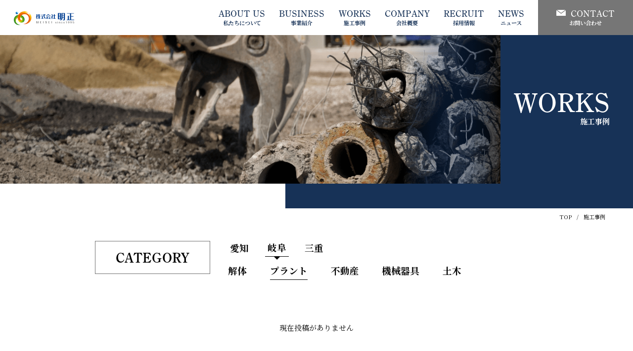

--- FILE ---
content_type: text/html; charset=UTF-8
request_url: https://meisei.nagoya/works/gifu/plant_gifu/?pref=gifu&
body_size: 8693
content:
<!doctype html>
<html lang="ja">
<head>
	<!-- Google Tag Manager -->
<script>(function(w,d,s,l,i){w[l]=w[l]||[];w[l].push({'gtm.start':
new Date().getTime(),event:'gtm.js'});var f=d.getElementsByTagName(s)[0],
j=d.createElement(s),dl=l!='dataLayer'?'&l='+l:'';j.async=true;j.src=
'https://www.googletagmanager.com/gtm.js?id='+i+dl;f.parentNode.insertBefore(j,f);
})(window,document,'script','dataLayer','GTM-WGBNTZB');</script>
<!-- End Google Tag Manager -->
  <meta charset="UTF-8" />
  <meta name="viewport" content="width=device-width, initial-scale=1,user-scalable=no" />
  <meta name="keywords" itemprop="keywords" content="" />
  <link rel="stylesheet" href="/src/css/base.css?20220106171626" type="text/css" media="all" />
  <link rel="preconnect" href="https://fonts.googleapis.com">
  <link rel="preconnect" href="https://fonts.gstatic.com" crossorigin>
  <link href="https://fonts.googleapis.com/css2?family=Noto+Serif+JP:wght@400;500;600;700&display=swap" rel="subresource">
  <link href="https://use.fontawesome.com/releases/v5.10.1/css/all.css" rel='subresource'>
  <link rel="apple-touch-icon" sizes="180x180" href="/apple-touch-icon.png">
  <link rel="icon" type="image/png" sizes="32x32" href="/favicon-32x32.png">
  <link rel="icon" type="image/png" sizes="16x16" href="/favicon-16x16.png">
  <link rel="manifest" href="/site.webmanifest">
  <link rel="mask-icon" href="/safari-pinned-tab.svg" color="#5bbad5">
  <meta name="msapplication-TileColor" content="#da532c">
  <meta name="theme-color" content="#ffffff">
	<style>img:is([sizes="auto" i], [sizes^="auto," i]) { contain-intrinsic-size: 3000px 1500px }</style>
	
		<!-- All in One SEO 4.8.7.2 - aioseo.com -->
		<title>プラント | 株式会社明正</title>
	<meta name="description" content="プラント | 株式会社明正のウェブサイトへようこそ。こちらのページでは当社の事例をご紹介します。当社ではお客様のニーズを丁寧にヒアリングすることからスタート。解体業やプラント工事などのことならおまかせください。" />
	<meta name="robots" content="max-image-preview:large" />
	<link rel="canonical" href="https://meisei.nagoya/works/gifu/plant_gifu/" />
	<meta name="generator" content="All in One SEO (AIOSEO) 4.8.7.2" />
		<script type="application/ld+json" class="aioseo-schema">
			{"@context":"https:\/\/schema.org","@graph":[{"@type":"BreadcrumbList","@id":"https:\/\/meisei.nagoya\/works\/gifu\/plant_gifu\/#breadcrumblist","itemListElement":[{"@type":"ListItem","@id":"https:\/\/meisei.nagoya#listItem","position":1,"name":"\u30db\u30fc\u30e0","item":"https:\/\/meisei.nagoya","nextItem":{"@type":"ListItem","@id":"https:\/\/meisei.nagoya\/works\/gifu\/#listItem","name":"\u5c90\u961c"}},{"@type":"ListItem","@id":"https:\/\/meisei.nagoya\/works\/gifu\/#listItem","position":2,"name":"\u5c90\u961c","item":"https:\/\/meisei.nagoya\/works\/gifu\/","nextItem":{"@type":"ListItem","@id":"https:\/\/meisei.nagoya\/works\/gifu\/plant_gifu\/#listItem","name":"\u30d7\u30e9\u30f3\u30c8"},"previousItem":{"@type":"ListItem","@id":"https:\/\/meisei.nagoya#listItem","name":"\u30db\u30fc\u30e0"}},{"@type":"ListItem","@id":"https:\/\/meisei.nagoya\/works\/gifu\/plant_gifu\/#listItem","position":3,"name":"\u30d7\u30e9\u30f3\u30c8","previousItem":{"@type":"ListItem","@id":"https:\/\/meisei.nagoya\/works\/gifu\/#listItem","name":"\u5c90\u961c"}}]},{"@type":"CollectionPage","@id":"https:\/\/meisei.nagoya\/works\/gifu\/plant_gifu\/#collectionpage","url":"https:\/\/meisei.nagoya\/works\/gifu\/plant_gifu\/","name":"\u30d7\u30e9\u30f3\u30c8 | \u682a\u5f0f\u4f1a\u793e\u660e\u6b63","description":"\u30d7\u30e9\u30f3\u30c8 | \u682a\u5f0f\u4f1a\u793e\u660e\u6b63\u306e\u30a6\u30a7\u30d6\u30b5\u30a4\u30c8\u3078\u3088\u3046\u3053\u305d\u3002\u3053\u3061\u3089\u306e\u30da\u30fc\u30b8\u3067\u306f\u5f53\u793e\u306e\u4e8b\u4f8b\u3092\u3054\u7d39\u4ecb\u3057\u307e\u3059\u3002\u5f53\u793e\u3067\u306f\u304a\u5ba2\u69d8\u306e\u30cb\u30fc\u30ba\u3092\u4e01\u5be7\u306b\u30d2\u30a2\u30ea\u30f3\u30b0\u3059\u308b\u3053\u3068\u304b\u3089\u30b9\u30bf\u30fc\u30c8\u3002\u89e3\u4f53\u696d\u3084\u30d7\u30e9\u30f3\u30c8\u5de5\u4e8b\u306a\u3069\u306e\u3053\u3068\u306a\u3089\u304a\u307e\u304b\u305b\u304f\u3060\u3055\u3044\u3002","inLanguage":"ja","isPartOf":{"@id":"https:\/\/meisei.nagoya\/#website"},"breadcrumb":{"@id":"https:\/\/meisei.nagoya\/works\/gifu\/plant_gifu\/#breadcrumblist"}},{"@type":"Organization","@id":"https:\/\/meisei.nagoya\/#organization","name":"\u682a\u5f0f\u4f1a\u793e\u660e\u6b63","description":"Just another WordPress site","url":"https:\/\/meisei.nagoya\/","logo":{"@type":"ImageObject","url":"https:\/\/meisei.nagoya\/src\/img\/h_logo.svg","@id":"https:\/\/meisei.nagoya\/works\/gifu\/plant_gifu\/#organizationLogo"},"image":{"@id":"https:\/\/meisei.nagoya\/works\/gifu\/plant_gifu\/#organizationLogo"}},{"@type":"WebSite","@id":"https:\/\/meisei.nagoya\/#website","url":"https:\/\/meisei.nagoya\/","name":"\u682a\u5f0f\u4f1a\u793e\u660e\u6b63","description":"Just another WordPress site","inLanguage":"ja","publisher":{"@id":"https:\/\/meisei.nagoya\/#organization"}}]}
		</script>
		<!-- All in One SEO -->

<style id='classic-theme-styles-inline-css' type='text/css'>
/*! This file is auto-generated */
.wp-block-button__link{color:#fff;background-color:#32373c;border-radius:9999px;box-shadow:none;text-decoration:none;padding:calc(.667em + 2px) calc(1.333em + 2px);font-size:1.125em}.wp-block-file__button{background:#32373c;color:#fff;text-decoration:none}
</style>
<style id='global-styles-inline-css' type='text/css'>
:root{--wp--preset--aspect-ratio--square: 1;--wp--preset--aspect-ratio--4-3: 4/3;--wp--preset--aspect-ratio--3-4: 3/4;--wp--preset--aspect-ratio--3-2: 3/2;--wp--preset--aspect-ratio--2-3: 2/3;--wp--preset--aspect-ratio--16-9: 16/9;--wp--preset--aspect-ratio--9-16: 9/16;--wp--preset--color--black: #000000;--wp--preset--color--cyan-bluish-gray: #abb8c3;--wp--preset--color--white: #ffffff;--wp--preset--color--pale-pink: #f78da7;--wp--preset--color--vivid-red: #cf2e2e;--wp--preset--color--luminous-vivid-orange: #ff6900;--wp--preset--color--luminous-vivid-amber: #fcb900;--wp--preset--color--light-green-cyan: #7bdcb5;--wp--preset--color--vivid-green-cyan: #00d084;--wp--preset--color--pale-cyan-blue: #8ed1fc;--wp--preset--color--vivid-cyan-blue: #0693e3;--wp--preset--color--vivid-purple: #9b51e0;--wp--preset--gradient--vivid-cyan-blue-to-vivid-purple: linear-gradient(135deg,rgba(6,147,227,1) 0%,rgb(155,81,224) 100%);--wp--preset--gradient--light-green-cyan-to-vivid-green-cyan: linear-gradient(135deg,rgb(122,220,180) 0%,rgb(0,208,130) 100%);--wp--preset--gradient--luminous-vivid-amber-to-luminous-vivid-orange: linear-gradient(135deg,rgba(252,185,0,1) 0%,rgba(255,105,0,1) 100%);--wp--preset--gradient--luminous-vivid-orange-to-vivid-red: linear-gradient(135deg,rgba(255,105,0,1) 0%,rgb(207,46,46) 100%);--wp--preset--gradient--very-light-gray-to-cyan-bluish-gray: linear-gradient(135deg,rgb(238,238,238) 0%,rgb(169,184,195) 100%);--wp--preset--gradient--cool-to-warm-spectrum: linear-gradient(135deg,rgb(74,234,220) 0%,rgb(151,120,209) 20%,rgb(207,42,186) 40%,rgb(238,44,130) 60%,rgb(251,105,98) 80%,rgb(254,248,76) 100%);--wp--preset--gradient--blush-light-purple: linear-gradient(135deg,rgb(255,206,236) 0%,rgb(152,150,240) 100%);--wp--preset--gradient--blush-bordeaux: linear-gradient(135deg,rgb(254,205,165) 0%,rgb(254,45,45) 50%,rgb(107,0,62) 100%);--wp--preset--gradient--luminous-dusk: linear-gradient(135deg,rgb(255,203,112) 0%,rgb(199,81,192) 50%,rgb(65,88,208) 100%);--wp--preset--gradient--pale-ocean: linear-gradient(135deg,rgb(255,245,203) 0%,rgb(182,227,212) 50%,rgb(51,167,181) 100%);--wp--preset--gradient--electric-grass: linear-gradient(135deg,rgb(202,248,128) 0%,rgb(113,206,126) 100%);--wp--preset--gradient--midnight: linear-gradient(135deg,rgb(2,3,129) 0%,rgb(40,116,252) 100%);--wp--preset--font-size--small: 13px;--wp--preset--font-size--medium: 20px;--wp--preset--font-size--large: 36px;--wp--preset--font-size--x-large: 42px;--wp--preset--spacing--20: 0.44rem;--wp--preset--spacing--30: 0.67rem;--wp--preset--spacing--40: 1rem;--wp--preset--spacing--50: 1.5rem;--wp--preset--spacing--60: 2.25rem;--wp--preset--spacing--70: 3.38rem;--wp--preset--spacing--80: 5.06rem;--wp--preset--shadow--natural: 6px 6px 9px rgba(0, 0, 0, 0.2);--wp--preset--shadow--deep: 12px 12px 50px rgba(0, 0, 0, 0.4);--wp--preset--shadow--sharp: 6px 6px 0px rgba(0, 0, 0, 0.2);--wp--preset--shadow--outlined: 6px 6px 0px -3px rgba(255, 255, 255, 1), 6px 6px rgba(0, 0, 0, 1);--wp--preset--shadow--crisp: 6px 6px 0px rgba(0, 0, 0, 1);}:where(.is-layout-flex){gap: 0.5em;}:where(.is-layout-grid){gap: 0.5em;}body .is-layout-flex{display: flex;}.is-layout-flex{flex-wrap: wrap;align-items: center;}.is-layout-flex > :is(*, div){margin: 0;}body .is-layout-grid{display: grid;}.is-layout-grid > :is(*, div){margin: 0;}:where(.wp-block-columns.is-layout-flex){gap: 2em;}:where(.wp-block-columns.is-layout-grid){gap: 2em;}:where(.wp-block-post-template.is-layout-flex){gap: 1.25em;}:where(.wp-block-post-template.is-layout-grid){gap: 1.25em;}.has-black-color{color: var(--wp--preset--color--black) !important;}.has-cyan-bluish-gray-color{color: var(--wp--preset--color--cyan-bluish-gray) !important;}.has-white-color{color: var(--wp--preset--color--white) !important;}.has-pale-pink-color{color: var(--wp--preset--color--pale-pink) !important;}.has-vivid-red-color{color: var(--wp--preset--color--vivid-red) !important;}.has-luminous-vivid-orange-color{color: var(--wp--preset--color--luminous-vivid-orange) !important;}.has-luminous-vivid-amber-color{color: var(--wp--preset--color--luminous-vivid-amber) !important;}.has-light-green-cyan-color{color: var(--wp--preset--color--light-green-cyan) !important;}.has-vivid-green-cyan-color{color: var(--wp--preset--color--vivid-green-cyan) !important;}.has-pale-cyan-blue-color{color: var(--wp--preset--color--pale-cyan-blue) !important;}.has-vivid-cyan-blue-color{color: var(--wp--preset--color--vivid-cyan-blue) !important;}.has-vivid-purple-color{color: var(--wp--preset--color--vivid-purple) !important;}.has-black-background-color{background-color: var(--wp--preset--color--black) !important;}.has-cyan-bluish-gray-background-color{background-color: var(--wp--preset--color--cyan-bluish-gray) !important;}.has-white-background-color{background-color: var(--wp--preset--color--white) !important;}.has-pale-pink-background-color{background-color: var(--wp--preset--color--pale-pink) !important;}.has-vivid-red-background-color{background-color: var(--wp--preset--color--vivid-red) !important;}.has-luminous-vivid-orange-background-color{background-color: var(--wp--preset--color--luminous-vivid-orange) !important;}.has-luminous-vivid-amber-background-color{background-color: var(--wp--preset--color--luminous-vivid-amber) !important;}.has-light-green-cyan-background-color{background-color: var(--wp--preset--color--light-green-cyan) !important;}.has-vivid-green-cyan-background-color{background-color: var(--wp--preset--color--vivid-green-cyan) !important;}.has-pale-cyan-blue-background-color{background-color: var(--wp--preset--color--pale-cyan-blue) !important;}.has-vivid-cyan-blue-background-color{background-color: var(--wp--preset--color--vivid-cyan-blue) !important;}.has-vivid-purple-background-color{background-color: var(--wp--preset--color--vivid-purple) !important;}.has-black-border-color{border-color: var(--wp--preset--color--black) !important;}.has-cyan-bluish-gray-border-color{border-color: var(--wp--preset--color--cyan-bluish-gray) !important;}.has-white-border-color{border-color: var(--wp--preset--color--white) !important;}.has-pale-pink-border-color{border-color: var(--wp--preset--color--pale-pink) !important;}.has-vivid-red-border-color{border-color: var(--wp--preset--color--vivid-red) !important;}.has-luminous-vivid-orange-border-color{border-color: var(--wp--preset--color--luminous-vivid-orange) !important;}.has-luminous-vivid-amber-border-color{border-color: var(--wp--preset--color--luminous-vivid-amber) !important;}.has-light-green-cyan-border-color{border-color: var(--wp--preset--color--light-green-cyan) !important;}.has-vivid-green-cyan-border-color{border-color: var(--wp--preset--color--vivid-green-cyan) !important;}.has-pale-cyan-blue-border-color{border-color: var(--wp--preset--color--pale-cyan-blue) !important;}.has-vivid-cyan-blue-border-color{border-color: var(--wp--preset--color--vivid-cyan-blue) !important;}.has-vivid-purple-border-color{border-color: var(--wp--preset--color--vivid-purple) !important;}.has-vivid-cyan-blue-to-vivid-purple-gradient-background{background: var(--wp--preset--gradient--vivid-cyan-blue-to-vivid-purple) !important;}.has-light-green-cyan-to-vivid-green-cyan-gradient-background{background: var(--wp--preset--gradient--light-green-cyan-to-vivid-green-cyan) !important;}.has-luminous-vivid-amber-to-luminous-vivid-orange-gradient-background{background: var(--wp--preset--gradient--luminous-vivid-amber-to-luminous-vivid-orange) !important;}.has-luminous-vivid-orange-to-vivid-red-gradient-background{background: var(--wp--preset--gradient--luminous-vivid-orange-to-vivid-red) !important;}.has-very-light-gray-to-cyan-bluish-gray-gradient-background{background: var(--wp--preset--gradient--very-light-gray-to-cyan-bluish-gray) !important;}.has-cool-to-warm-spectrum-gradient-background{background: var(--wp--preset--gradient--cool-to-warm-spectrum) !important;}.has-blush-light-purple-gradient-background{background: var(--wp--preset--gradient--blush-light-purple) !important;}.has-blush-bordeaux-gradient-background{background: var(--wp--preset--gradient--blush-bordeaux) !important;}.has-luminous-dusk-gradient-background{background: var(--wp--preset--gradient--luminous-dusk) !important;}.has-pale-ocean-gradient-background{background: var(--wp--preset--gradient--pale-ocean) !important;}.has-electric-grass-gradient-background{background: var(--wp--preset--gradient--electric-grass) !important;}.has-midnight-gradient-background{background: var(--wp--preset--gradient--midnight) !important;}.has-small-font-size{font-size: var(--wp--preset--font-size--small) !important;}.has-medium-font-size{font-size: var(--wp--preset--font-size--medium) !important;}.has-large-font-size{font-size: var(--wp--preset--font-size--large) !important;}.has-x-large-font-size{font-size: var(--wp--preset--font-size--x-large) !important;}
:where(.wp-block-post-template.is-layout-flex){gap: 1.25em;}:where(.wp-block-post-template.is-layout-grid){gap: 1.25em;}
:where(.wp-block-columns.is-layout-flex){gap: 2em;}:where(.wp-block-columns.is-layout-grid){gap: 2em;}
:root :where(.wp-block-pullquote){font-size: 1.5em;line-height: 1.6;}
</style>
<link rel='stylesheet' id='contact-form-7-css' href='https://meisei.nagoya/wp-content/plugins/contact-form-7/includes/css/styles.css?ver=6.1.2' type='text/css' media='all' />
<link rel="https://api.w.org/" href="https://meisei.nagoya/wp-json/" /><link rel="alternate" title="JSON" type="application/json" href="https://meisei.nagoya/wp-json/wp/v2/works_cat/17" /><noscript><style>.lazyload[data-src]{display:none !important;}</style></noscript><style>.lazyload{background-image:none !important;}.lazyload:before{background-image:none !important;}</style>	<meta name="google-site-verification" content="_nCzN2B_g1f8ePufbLhokGme8JKdivWFkMikJJwCqw4" />
</head>
<body>
	<!-- Google Tag Manager (noscript) -->
<noscript><iframe src="https://www.googletagmanager.com/ns.html?id=GTM-WGBNTZB"
height="0" width="0" style="display:none;visibility:hidden"></iframe></noscript>
<!-- End Google Tag Manager (noscript) -->
<header class="header transform">
  <a href="/" class="h_logo">
    <img src="[data-uri]" alt="株式会社明正" data-src="/src/img/h_logo.svg" decoding="async" class="lazyload"><noscript><img src="/src/img/h_logo.svg" alt="株式会社明正" data-eio="l"></noscript>
  </a>
  <nav class="gnav">
    <ul class="nav_subpage">
      <li><a href="/about/"><p class="f_shu">ABOUT US</p><p>私たちについて</p></a></li>
      <li><a href="/business/"><p class="f_shu">BUSINESS</p><p>事業紹介</p></a></li>
      <li><a href="/works/"><p class="f_shu">WORKS</p><p>施工事例</p></a></li>
            <li><a href="/about/#company"><p class="f_shu">COMPANY</p><p>会社概要</p></a></li>
            <li><a href="/recruit/"><p class="f_shu">RECRUIT</p><p>採用情報</p></a></li>
      <li><a href="/news/"><p class="f_shu">NEWS</p><p>ニュース</p></a></li>
      <li class="nav_subpageContact"><a href="/contact/"><p class="nav_subpageContact_en f_shu"><img src="[data-uri]" alt="CONTACT" data-src="/src/img/h_mail.svg" decoding="async" class="lazyload"><noscript><img src="/src/img/h_mail.svg" alt="CONTACT" data-eio="l"></noscript>CONTACT</p><p>お問い合わせ</p></a></li>
    </ul>
  </nav>

  <nav class="sp_nav">
    <div>
    <a href="" class="hdr_menu hdr_menuOpen"><img src="[data-uri]" alt="OPEN" data-src="/src/img/sp/nav_ico.svg" decoding="async" class="lazyload"><noscript><img src="/src/img/sp/nav_ico.svg" alt="OPEN" data-eio="l"></noscript></a>
    </div>
  </nav>
  <nav class="hdr_hmb">
    <ul class="nav_header">
      <li class="nav_logo"><a href="/"><img src="[data-uri]" alt="" data-src="/src/img/h_logo.svg" decoding="async" class="lazyload"><noscript><img src="/src/img/h_logo.svg" alt="" data-eio="l"></noscript></a></li>
      <li class="hdr_menuClose">
        <a href="" class="hdr_menu hdr_menuOpen"><img src="[data-uri]" alt="CLOSE" data-src="/src/img/sp/nav_close.svg" decoding="async" class="lazyload"><noscript><img src="/src/img/sp/nav_close.svg" alt="CLOSE" data-eio="l"></noscript></a>
      </li>
    </ul>

    <div class="nav_LinkListBox">
      <ul class="nav_LinkList">
        <li class="nav_LinkList_item"><a href="/about/" class="nav_LinkList_itemLink"><p class="nav_LinkList_en f_shu">ABOUT US</p><p class="nav_LinkList_jp">私たちについて</p></a></li>
        <li class="nav_LinkList_item"><a href="/business/" class="nav_LinkList_itemLink"><p class="nav_LinkList_en f_shu">BUSINESS</p><p class="nav_LinkList_jp">事業紹介</p></a></li>
        <li class="nav_LinkList_item"><a href="/works/" class="nav_LinkList_itemLink"><p class="nav_LinkList_en f_shu">WORKS</p><p class="nav_LinkList_jp">施工事例</p></a></li>
        
                <li class="nav_LinkList_item"><a href="/about/#company" class="nav_LinkList_itemLink"><p class="nav_LinkList_en f_shu">COMPANY</p><p class="nav_LinkList_jp">会社概要</p></a></li>
                <li class="nav_LinkList_item"><a href="/recruit/" class="nav_LinkList_itemLink"><p class="nav_LinkList_en f_shu">RECRUIT</p><p class="nav_LinkList_jp">採用情報</p></a></li>
        <li class="nav_LinkList_item"><a href="/news/" class="nav_LinkList_itemLink"><p class="nav_LinkList_en f_shu">NEWS</p><p class="nav_LinkList_jp">ニュース</p></a></li>
        <li class="nav_LinkList_item"><a href="/contact/" class="nav_LinkList_itemLink"><p class="nav_LinkList_en f_shu">CONTACT</p><p class="nav_LinkList_jp">お問い合わせ</p></a></li>
      </ul>
      <ul class="nav_LinkListBtm">
        <li class="nav_LinkListBtm_item"><a href="/privacy/" class="nav_LinkListBtm_itemLink">個人情報保護方針</a></li>
        <li class="nav_LinkListBtm_item">&nbsp;/&nbsp;</li>
        <li class="nav_LinkListBtm_item"><a href="/sitemap/" class="nav_LinkListBtm_itemLink">サイトマップ</a></li>
      </ul>
    </div>
  </nav>
</header><main class="mainContent">

  <section class="mainVSub">
    <div class="mainVSub_img">
      <picture>
        <source media="(max-width: 599px)"  data-srcset="/src/img/sp/works_main@2x.png">
        <img src="[data-uri]" alt="" data-src="/src/img/works_main.png" decoding="async" class="lazyload" width="1085" height="399" data-eio-rwidth="1085" data-eio-rheight="399">
      </picture><noscript><img src="/src/img/works_main.png" alt="" data-eio="l"></noscript>
    </div>
    <h1 class="mainSub_ttl">
      <span class="mainSub_ttl_en f_shu">WORKS</span>
      <span class="mainSub_ttl_jp">施工事例</span>
    </h1>
  </section>

  <ul class="punkuz">
    <li><a href="/">TOP</a></li>
    <li> / </li>
    <li>施工事例</li>
  </ul>
    <section class="worksLink" id="works_category">
    <h2 class="worksLink_ttl f_shu">CATEGORY</h2>
     <ul class="worksLink_list">
      <li class="worksLink_list_item">
        <div class="worksLink_list_itemTtl js-acmenuWorks">愛知</div>
        <div class="submenuWorks">
          <ul class="worksLink_list_itemBox">
            <li><a href="/works/aichi/dismantling_aichi/?pref=aichi&#works_category">解体</a></li>
            <li><a href="/works/aichi/plant_aichi/?pref=aichi&#works_category">プラント</a></li>
            <li><a href="/works/aichi/realestate_aichi/?pref=aichi&#works_category">不動産</a></li>
            <li><a href="/works/aichi/equipment_aichi/?pref=aichi&#works_category">機械器具</a></li>
            <li><a href="/works/aichi/civilengineering_aichi/?pref=aichi&#works_category">土木</a></li>
          </ul>
        </div>
      </li>
      <li class="worksLink_list_item">
        <div class="worksLink_list_itemTtl js-acmenuWorks">岐阜</div>
        <div class="submenuWorks">
          <ul class="worksLink_list_itemBox">
            <li><a href="/works/gifu/dismantling_gifu/?pref=gifu&#works_category">解体</a></li>
            <li class="nowTerm"><a href="/works/gifu/plant_gifu/?pref=gifu&#works_category">プラント</a></li>
            <li><a href="/works/gifu/realestate_gifu/?pref=gifu&#works_category">不動産</a></li>
            <li><a href="/works/gifu/equipment_gifu/?pref=gifu&#works_category">機械器具</a></li>
            <li><a href="/works/gifu/civilengineering_gifu/?pref=gifu&#works_category">土木</a></li>
          </ul>
        </div>
      </li>
      <li class="worksLink_list_item">
        <div class="worksLink_list_itemTtl js-acmenuWorks">三重</div>
        <div class="submenuWorks">
          <ul class="worksLink_list_itemBox">
            <li><a href="/works/mie/dismantling_mie/?pref=mie&#works_category">解体</a></li>
            <li><a href="/works/mie/plant_mie/?pref=mie&#works_category">プラント</a></li>
            <li><a href="/works/mie/realestate_mie/?pref=mie&#works_category">不動産</a></li>
            <li><a href="/works/mie/equipment_mie/?pref=mie&#works_category">機械器具</a></li>
            <li><a href="/works/mie/civilengineering_mie/?pref=mie&#works_category">土木</a></li>
          </ul>
        </div>
      </li>
    </ul>
  </section>

  <div class="blog_boxSearch">
      </div>

  <section class="worksListBox">
    <ul class="worksList">



              <div class="noPost">現在投稿がありません</div>
              
    </ul>

      </section>
</main>
<footer class="footer">
  <div class="footerTop">
    <a href="/contact/" class="footerTopL">
      <div class="footerTopLInner">
        <p class="footerTopLInner_en f_shu">CONTACT</p>
        <p class="footerTopLInner_jp">お問い合わせ</p>
        <p class="footerTopLInner_txt">気になることやご質問などございましたら<br>気軽にお問い合わせください。</p>
      </div>
    </a>
    <ul class="footerTopR">
      <li class="footerTopR_item">
        <a href="/recruit/" class="footerTopR_itemLink"><div><p class="footerTopR_itemLink_en f_shu">RECRUIT</p><p class="footerTopR_itemLink_jp">採用情報</p></div></a>
      </li>
      <li class="footerTopR_itemLine"></li>
      <li class="footerTopR_item">

        <a href="/about/#company" class="footerTopR_itemLink"><div><p class="footerTopR_itemLink_en f_shu">COMPANY</p><p class="footerTopR_itemLink_jp">会社概要</p></div></a>
      </li>
    </ul>
  </div>

  <div class="footerBtm">
    <div class="footerBtmL">
      <a href="/" class="footerBtmL_logo"><img src="[data-uri]" alt="株式会社明正" data-src="/src/img/f_logo.svg" decoding="async" class="lazyload"><noscript><img src="/src/img/f_logo.svg" alt="株式会社明正" data-eio="l"></noscript></a>
      <p class="footerBtmL_txt">〒459-8001<br>愛知県名古屋市緑区大高町字神戸３－３</p>
      <a href="tel:052-624-8747" class="footerBtmL_tel">TEL:052-624-8747</a>
      <a href="tel:052-625-4517" class="footerBtmL_tel">FAX:052-625-4517</a>
    </div>
    <div class="footerNavWrap is_pc">
      <ul class="footerNav">
        <li><a href="/about/"><p class="f_shu">ABOUT US</p><p>私たちについて</p></a></li>
        <li><a href="/business/"><p class="f_shu">BUSINESS</p><p>事業紹介</p></a></li>
        <li><a href="/works/"><p class="f_shu">WORKS</p><p>施工事例</p></a></li>
        <li><a href="/about/#company"><p class="f_shu">COMPANY</p><p>会社概要</p></a></li>
        <li><a href="/recruit/"><p class="f_shu">RECRUIT</p><p>採用情報</p></a></li>
        <li><a href="/news/"><p class="f_shu">NEWS</p><p>ニュース</p></a></li>
        <li><a href="/contact/"><p class="f_shu">CONTACT</p><p>お問い合わせ</p></a></li>
        <li><a href="/privacy/"><p class="f_shu">PRIVACY POLICY</p><p>個人情報保護方針</p></a></li>
        <li><a href="/sitemap/"><p class="f_shu">SITE MAP</p><p>サイトマップ</p></a></li>
      </ul>
    </div>
    <div class="is_sp">
      <ul class="footerNav">
        <li><a href="/about/"><p class="f_shu">ABOUT US</p><p>私たちについて</p></a></li>
        <li><a href="/recruit/"><p class="f_shu">RECRUIT</p><p>採用情報</p></a></li>
        <li><a href="/business/"><p class="f_shu">BUSINESS</p><p>事業紹介</p></a></li>
        <li><a href="/news/"><p class="f_shu">NEWS</p><p>ニュース</p></a></li>
        <li><a href="/works/"><p class="f_shu">WORKS</p><p>施工事例</p></a></li>
        <li><a href="/contact/"><p class="f_shu">CONTACT</p><p>お問い合わせ</p></a></li>
        <li><a href="/about/#company"><p class="f_shu">COMPANY</p><p>会社概要</p></a></li>
      </ul>
      <ul class="footerNavSP">
        <li><a href="/privacy/">個人情報保護方針</a></li>
        <li> / </li>
        <li><a href="/sitemap/">サイトマップ</a></li>
      </ul>
    </div>
  </div>
</footer>


<div class="is_sp">
  <div class="fix_btnBox js-flbtn">
    <a href="/contact/">
      <img src="[data-uri]" alt="お問い合わせ" data-src="/src/img/sp/fix_btn.svg" decoding="async" class="lazyload"><noscript><img src="/src/img/sp/fix_btn.svg" alt="お問い合わせ" data-eio="l"></noscript>
    </a>
  </div>
</div>

<script src="https://ajax.googleapis.com/ajax/libs/jquery/3.2.1/jquery.min.js"></script>
<script src="https://cdnjs.cloudflare.com/ajax/libs/picturefill/3.0.3/picturefill.js"></script>
<script src="https://cdnjs.cloudflare.com/ajax/libs/object-fit-images/3.2.3/ofi.js"></script>
<link rel="stylesheet" type="text/css" href="/src/js/slick/slick-theme.css">
<link rel="stylesheet" type="text/css" href="/src/js/slick/slick.css">
<script type="text/javascript" src="/src/js/slick/slick.min.js"></script>
<script>
$(function () {
    $(".worksLink_list_item:not(:nth-child(2)) .submenuWorks").css("display", "none");
  // 矢印の向きを変えておく
  $(".worksLink_list_item:nth-child(2) .js-acmenuWorks").addClass("on");
    $(".js-acmenuWorks").click(function () {
    $(".on").not(this).removeClass("on").next().slideToggle(500);
    $(this).toggleClass("on").next().fadeToggle(300);
  });
});

//MENU

$(function () {
  objectFitImages();
  //SMOOTH SCROLL
  var headerHeight = $('.header').outerHeight();
  var urlHash = location.hash;
  if(urlHash) {
      $('body,html').stop().scrollTop(0);
      setTimeout(function(){
          var target = $(urlHash);
          var position = target.offset().top - headerHeight;
          $('body,html').stop().animate({scrollTop:position}, 500);
      }, 500);
  }
  $('a[href^="#"]').click(function() {
      var href= $(this).attr("href");
      var target = $(href);
      var position = target.offset().top - headerHeight;
      $('body,html').stop().animate({scrollTop:position}, 500);   
  });
  $('.hdr_menu').click(function(){
    $(this).toggleClass('is-open');
    $('.hdr_hmb').toggleClass('is-open');
    return false;
  })
})

//FIX BTN
jQuery(window).on("scroll", function($) {
  if (jQuery(this).scrollTop() > 100) {
    jQuery('.js-flbtn').fadeIn(300);
  } else {
    jQuery('.js-flbtn').fadeOut(300);
  }
});

$(window).on('load', function() {
        $('link[rel="subresource"]').attr('rel', 'stylesheet');
});


</script>

<script>
  (function(d) {
    var config = {
      kitId: 'fpp2xae',
      scriptTimeout: 3000,
      async: true
    },
    h=d.documentElement,t=setTimeout(function(){h.className=h.className.replace(/\bwf-loading\b/g,"")+" wf-inactive";},config.scriptTimeout),tk=d.createElement("script"),f=false,s=d.getElementsByTagName("script")[0],a;h.className+=" wf-loading";tk.src='https://use.typekit.net/'+config.kitId+'.js';tk.async=true;tk.onload=tk.onreadystatechange=function(){a=this.readyState;if(f||a&&a!="complete"&&a!="loaded")return;f=true;clearTimeout(t);try{Typekit.load(config)}catch(e){}};s.parentNode.insertBefore(tk,s)
  })(document);
</script>


<script type="speculationrules">
{"prefetch":[{"source":"document","where":{"and":[{"href_matches":"\/*"},{"not":{"href_matches":["\/wp-*.php","\/wp-admin\/*","\/wp-content\/uploads\/*","\/wp-content\/*","\/wp-content\/plugins\/*","\/wp-content\/themes\/tmpl\/*","\/*\\?(.+)"]}},{"not":{"selector_matches":"a[rel~=\"nofollow\"]"}},{"not":{"selector_matches":".no-prefetch, .no-prefetch a"}}]},"eagerness":"conservative"}]}
</script>
<script type="text/javascript" id="eio-lazy-load-js-before">
/* <![CDATA[ */
var eio_lazy_vars = {"exactdn_domain":"","skip_autoscale":0,"threshold":0,"use_dpr":1};
/* ]]> */
</script>
<script type="text/javascript" src="https://meisei.nagoya/wp-content/plugins/ewww-image-optimizer/includes/lazysizes.min.js?ver=821" id="eio-lazy-load-js" async="async" data-wp-strategy="async"></script>
<script type="text/javascript" src="https://meisei.nagoya/wp-includes/js/dist/hooks.min.js?ver=4d63a3d491d11ffd8ac6" id="wp-hooks-js"></script>
<script type="text/javascript" src="https://meisei.nagoya/wp-includes/js/dist/i18n.min.js?ver=5e580eb46a90c2b997e6" id="wp-i18n-js"></script>
<script type="text/javascript" id="wp-i18n-js-after">
/* <![CDATA[ */
wp.i18n.setLocaleData( { 'text direction\u0004ltr': [ 'ltr' ] } );
/* ]]> */
</script>
<script type="text/javascript" src="https://meisei.nagoya/wp-content/plugins/contact-form-7/includes/swv/js/index.js?ver=6.1.2" id="swv-js"></script>
<script type="text/javascript" id="contact-form-7-js-translations">
/* <![CDATA[ */
( function( domain, translations ) {
	var localeData = translations.locale_data[ domain ] || translations.locale_data.messages;
	localeData[""].domain = domain;
	wp.i18n.setLocaleData( localeData, domain );
} )( "contact-form-7", {"translation-revision-date":"2025-09-30 07:44:19+0000","generator":"GlotPress\/4.0.1","domain":"messages","locale_data":{"messages":{"":{"domain":"messages","plural-forms":"nplurals=1; plural=0;","lang":"ja_JP"},"This contact form is placed in the wrong place.":["\u3053\u306e\u30b3\u30f3\u30bf\u30af\u30c8\u30d5\u30a9\u30fc\u30e0\u306f\u9593\u9055\u3063\u305f\u4f4d\u7f6e\u306b\u7f6e\u304b\u308c\u3066\u3044\u307e\u3059\u3002"],"Error:":["\u30a8\u30e9\u30fc:"]}},"comment":{"reference":"includes\/js\/index.js"}} );
/* ]]> */
</script>
<script type="text/javascript" id="contact-form-7-js-before">
/* <![CDATA[ */
var wpcf7 = {
    "api": {
        "root": "https:\/\/meisei.nagoya\/wp-json\/",
        "namespace": "contact-form-7\/v1"
    }
};
/* ]]> */
</script>
<script type="text/javascript" src="https://meisei.nagoya/wp-content/plugins/contact-form-7/includes/js/index.js?ver=6.1.2" id="contact-form-7-js"></script>
</body>
</html>

--- FILE ---
content_type: text/css
request_url: https://meisei.nagoya/src/css/base.css?20220106171626
body_size: 13509
content:
@charset "UTF-8";
* {
	box-sizing: border-box;
	margin: 0;
	padding: 0;
	border: 0;
	-webkit-tap-highlight-color: transparent;
	outline: 0;
	vertical-align: baseline;
	-webkit-text-size-adjust: 100% !important;
	text-size-adjust: 100% !important;
	-moz-text-size-adjust: 100% !important;
}
select,button,input,textarea,button {
	border: 1px solid #333;
}
table {
	border-collapse: collapse;
	border-spacing: 0;
}
/*table,td,th {
	border: 1px solid #333;
}*/
td,th {
	line-height: 1.5;
	padding: 0.3em 0.4em;
}
th {
	font-weight: bold;
	font-size: 1.05em;
}
html {
	font-size: 100%;
	background-color: #ffffff;
	word-break: break-word;
}
body {
	min-height: 100vh;
	color: #000000;
	overflow-x: hidden;
	-webkit-font-smoothing: antialiased;
	font: normal normal normal 14px/1.6 "Helvetica", "Arial", sans-serif;
	background-color: #ffffff;
}
hr {
	overflow: visible;
	-webkit-box-sizing: content-box;
	box-sizing: content-box;
	margin: 1em 0;
	height: 0;
	border-top: 1px solid #ccc;
}
button:disabled {
	cursor: default;
}
a,a:active,a:link,a:visited {
	text-decoration: none;
}
article,aside,details,figcaption,figure,footer,header,hgroup,main,menu,nav,section,dialog,hr,img {
	display: block;
}
audio,canvas,iframe,img,svg,video {
	display: inline-block;
	vertical-align: middle;
}
[hidden],dialog:not([open]),template {
	display: none;
}
button,input,select,textarea {
	font-family: inherit;
	border-radius: 0;
}
textarea {
	resize: vertical;
}
audio,canvas,progress,video {
	display: inline-block;
}
input,select {
	vertical-align: middle;
}
button {
	vertical-align: inherit;
	line-height: inherit;
	cursor: pointer;
}
button,select {
	text-transform: none;
}
code,kbd,pre,samp {
	font-family: monospace, sans-serif;
	font-size: 1em;
}
mark {
	background-color: #ff0;
}
small {
	font-size: 80%;
}
sub,sup {
	position: relative;
	font-size: 70%;
	line-height: 0;
}
sub {
	bottom: -0.25em;
}
sup {
	top: -0.5em;
}
ul {
	list-style: none;
}
picture,img {
	width: 100%;
  max-width: 100%;
  height: auto;
  vertical-align: bottom;
  image-rendering: -webkit-optimize-contrast;
}
svg:not(:root) {
	overflow: hidden;
}
a{
	color: inherit;
		-moz-transition: all 0.26s ease-out;
	-o-transition: all 0.26s ease-out;
	-webkit-transition: all 0.26s ease-out;
	-ms-transition: all 0.26s ease-out;
}
a:hover{
	opacity: 0.6;
	-moz-transition: all 0.26s ease-out;
	-o-transition: all 0.26s ease-out;
	-webkit-transition: all 0.26s ease-out;
	-ms-transition: all 0.26s ease-out;
}
h1,h2,h3,h4,h5{font-weight: 500;}

/*-----------------------------------------------------------
cmn
-------------------------------------------------------------*/
.ef{
  -moz-transition: all 0.26s ease-out;
  -o-transition: all 0.26s ease-out;
  -webkit-transition: all 0.26s ease-out;
  -ms-transition: all 0.26s ease-out;
}
html {
  width: 100%;
  font-size: calc(100vw / 1366 * 10);
}

@media screen and (max-width: 899px) and (min-width: 599px) { /* ============== TABLET LAYOUT ============== */
html {
  width: 100%;
  font-size: calc(100vw / 899 * 10);
}
}
@media only screen and (max-width: 599px) {
html {
  width: 100%;
  font-size: calc(100vw / 428 * 10);
}
}
body {
  position: relative;
  width: 100%;
  -webkit-box-sizing: content-box;
          box-sizing: content-box;
  font-family: 'Noto Serif JP', "游明朝体", "Yu Mincho", YuMincho, "ヒラギノ明朝 Pro", "Hiragino Mincho Pro", "MS P明朝", "MS PMincho", serif;
  font-size: 1.6rem;
  font-weight: 400;
  font-style: normal;
  line-height: 2;
  letter-spacing: 0em;
  background-color: #fff;
  color: #000000;
}

@media only screen and (min-width: 900px) {
::-webkit-scrollbar {
  width: 6px;
  background-color: #f3f3f3;
  border-left: 1px solid #dddddd;
}

::-webkit-scrollbar:hover {
  background-color: #f3f3f3;
}

::-webkit-scrollbar-thumb {
  cursor: pointer;
  background-color: #173257;
}

::-webkit-scrollbar-thumb:hover {
  background-color: #173257;
}

::-webkit-scrollbar-button:start:decrement,
::-webkit-scrollbar-button:end:increment {
  display: none;
}
a[href^="tel:"] {
    pointer-events: none;
}
}
.is_pc { display: block !important; }
.is_sp { display: none !important; }
.is_tb { display: none !important; }
@media screen and (max-width: 899px) and (min-width: 599px) { /* ============== TABLET LAYOUT ============== */
.is_tb { display: block !important; }
.is_elseTb{display: none!important;}
}
@media only screen and (max-width: 599px) { /* ============== SP LAYOUT ============== */
.is_pc { display: none !important; }
.is_sp { display: block !important; }
.is_tb { display: none !important; }
body {
  font-size: 1.6rem;
}
}

.f_shu{
  font-family: dnp-shuei-mincho-pr6, sans-serif;
  font-style: normal;
  font-weight: 500;
}
/*-----------------------------------------------------------

cmn laypout

-------------------------------------------------------------*/
.header{
  width: 100%;
  position: absolute;
  padding: 2rem 3rem;
  z-index: 100;
  display: flex;
  justify-content: space-between;
  align-items: center;
}
.header.transform{
  position: fixed;
  background: #fff;
}
.h_logo{
  width: 13rem;
}
.gnav{
  width: 80%;
  display: flex;
  justify-content: space-between;
  align-items: center;
}

.nav_subpage{
  display: flex;
  justify-content: flex-end;
  align-items: center;
  width: 100%;
}
.nav_subpage li{
  margin-left: 3rem;
}
.nav_subpage li a{
  display: flex;
  flex-direction: column;
  align-items: center;
  color: #fff;
}
.nav_subpage li a p{
  font-size: 2rem;
  line-height: 1;
  margin-bottom: 0.5rem;
}
.nav_subpage li a p + p{
  font-size: 1.2rem;
  font-weight: bold;
  line-height: 1;
  margin-bottom: 0rem;
}
.header.transform .nav_subpage li a{
  color: #173257;
}
.header .nav_subpage li a img{
  display: none;
}
.header.transform li.nav_subpageContact a{
  background: #767676;
  color: #fff;
  padding: 2rem 4rem;
  margin: -2rem 0;
  margin-right: -3rem;
  -moz-transition: all 0s ease-out;
  -o-transition: all 0s ease-out;
  -webkit-transition: all 0s ease-out;
  -ms-transition: all 0s ease-out;
}
.header.transform li.nav_subpageContact a .nav_subpageContact_en{
  display: flex;
  align-items: center;
}
.header.transform li.nav_subpageContact a img{
  display: inline-block;
  width: 2rem;
  margin-right: 1rem;
  margin-top: -0.4rem;
}
.footer{

}
.footerTop{
  display: flex;
  justify-content: space-between;
  align-items: stretch;
}
.footerTopL{
  display: flex;
  justify-content: center;
  align-items: center;
  align-self: stretch;
  background: url(../../src/img/f_contact_bg.png) center center no-repeat;
  background-size: cover;
  width: 50%;
  padding: 4rem 0 6rem;
  position: relative;
}
.footerTopL:before,
.footerTopL:after {
  content: '';
  display: block;
  position: absolute;
  bottom: 3rem;
  margin: auto;
  height: 1px;
  border-radius: 10px;
  background: #fff;
  -moz-transition: all 0.26s ease-out;
  -o-transition: all 0.26s ease-out;
  -webkit-transition: all 0.26s ease-out;
  -ms-transition: all 0.26s ease-out;
}
.footerTopL:before {
  width: 3rem;
  content: '';
  left: 0;
  right: 0;
}
.footerTopL:after {
  width: 1rem;
  transform-origin: right center;
  transform: rotate(40deg);
  content: '';
  left: 0;
  right: -2rem;

}
.footerTopLInner{

}
.footerTopLInner_en{
  text-align: center;
  color: #fff;
  font-size: 4rem;
  margin-bottom: 1rem;
  line-height: 1;
}
.footerTopLInner_jp{
  text-align: center;
  color: #fff;
  margin-bottom: 1.6rem;
  line-height: 1;
  font-weight: bold;
}
.footerTopLInner_txt{
  text-align: center;
  color: #fff;
  line-height: 1.4;
}
.footerTopR{
  width: 50%;
  display: flex;
  flex-direction: column;
  justify-content: space-between;
}
.footerTopR_item{

}
.footerTopR_itemLink{
  background: #173257;
  display: block;
  padding: 3rem 8rem;
  position: relative;
}
.footerTopR_itemLink:before,
.footerTopR_itemLink:after {
  content: '';
  display: block;
  position: absolute;
  top: 0;
  bottom: -0.4rem;
  margin: auto;
  height: 1px;
  border-radius: 10px;
  background: #fff;
  -moz-transition: all 0.26s ease-out;
  -o-transition: all 0.26s ease-out;
  -webkit-transition: all 0.26s ease-out;
  -ms-transition: all 0.26s ease-out;
}
.footerTopR_itemLink:before {
  width: 3rem;
  content: '';
  right: 10rem;
  top: 0;
}
.footerTopR_itemLink:after {
  width: 1rem;
  transform-origin: right center;
  transform: rotate(40deg);
  content: '';
  right: 10rem;

}
.footerTopR_itemLink_en{
  text-align: left;
  color: #fff;
  font-size: 4rem;
  margin-bottom: 1rem;
  line-height: 1;
}
.footerTopR_itemLink_jp{
  text-align: left;
  color: #fff;
  line-height: 1;
  font-weight: bold;
}
.footerTopR_itemLine{
  height: 1px;
  background: #173257;
  position: relative;
}
.footerTopR_itemLine:after{
  content: "";
  height: 1px;
  width: 90%;
  background: #fff;
  position: absolute;
  left: 0;
  right: 0;
  margin: auto;
}
.footerBtm{
  width: 70%;
  margin: 5rem auto 0rem;
  display: flex;
  justify-content: space-between;
  align-items: center;
}
.footerBtmL{
  width: 35%;
  margin-bottom: 5rem;
}
.footerBtmL_logo{
  display: block;
  width: 20rem;
  margin-bottom: 1rem;
}
.footerBtmL_txt{
  color: #173257;
  line-height: 1.4;
}
.footerBtmL_tel{
  display: block;
  font-size: 2.5rem;
  color: #173257;
  line-height: 1.4;
}
.footerNavWrap{
  width: 65%;
}
.footerNav{
  display: flex;
  justify-content: center;
  align-items: center;
  width: 100%;
  flex-wrap: wrap;
}
.footerNav li{
  margin-left: 3rem;
  margin-bottom: 5rem;
}
.footerNav li a{
  display: flex;
  flex-direction: column;
  align-items: center;
  color: #173257;
}
.footerNav li a p{
  font-size: 2rem;
  line-height: 1;
  margin-bottom: 0.5rem;
}
.footerNav li a p + p{
  font-size: 1.2rem;
  font-weight: bold;
  line-height: 1;
  margin-bottom: 0rem;
}
.fix_btnBox{
  width: 9.7rem;
  position: fixed;
  right: 3rem;
  bottom: 2rem;
  display: none;
}
.sp_nav{
  display: none;
}
.hdr_hmb{
  display: none;
}
@media screen and (max-width: 899px) and (min-width: 599px) { /* ============== TABLET LAYOUT ============== */
.header{
  width: 100%;
  position: fixed;
  background: #fff;
  padding: 1.5rem 2rem;
  z-index: 100;
  display: flex;
  justify-content: space-between;
  align-items: center;
}
.headerSub{
  background: none;
}
.h_logo{
  width: 20rem;
  line-height: 1;
}
.gnav{
  display: none;
}
.sp_nav{
  width: 5rem;
  position: fixed;
  right: 2rem;
  display: block;
}
.sp_nav div{
  display: flex;
  line-height: 1;
}
.hdr_menuOpen{
  width: 100%;
}
.sp_nav a{
  display: block;
}
.hdr_hmb {
  visibility: hidden;
  z-index: 9999;
  position: fixed;
  top: 0;
  right: 0;
  width: 100%;
  height: 100%;
  background: #fff;
  background-size: cover;
  opacity: 0;
  transition: 0.3s ease;
  display: block;
}

.hdr_hmb.is-open {
  visibility: visible;
  opacity: 1;
  overflow: auto;
  color: #4B4B4B;
}
.nav_header{
  padding: 1.5rem 2rem;
  display: flex;
  align-items: center;
  justify-content: space-between;
  position: relative;
  width: 100%;
  background: #fff;
  line-height: 1;
  z-index: 1;
}
.nav_logo{
  width: 20rem;
}
.hdr_menuClose{
  width: 4.2rem;
  display: flex;
  right: 2rem;
  position: absolute;
  top: 2rem;
}
.hdr_menuClose .hdr_insta{
  margin-right: 3rem;
  width: 45%;
  margin-top: 0.2rem;
}
.nav_LinkListBox{
  width: 100%;
  background: #173257;
  height: 100%;
  padding: 5rem 0 10rem;
}
.nav_LinkList{
  width: 70%;
  margin: 0 auto;
  display: flex;
  flex-direction: column;
  align-items: center;
}
.nav_LinkList_item{
  margin-bottom: 4rem;
}
.nav_LinkList_itemLink{
  position: relative;
  display: flex;
  flex-direction: column;
  align-items: center;
}
.nav_LinkList_en{
  position: unset;
  left: 0;
  bottom: 0;
  font-size: 3.5rem;
  font-weight: bold;
  color: #fff;
  line-height: 1;
}
.nav_LinkList_jp{
  font-size: 2.4rem;
  color: #fff;
  line-height: 1.6;
  position: relative;
}
.nav_LinkList_itemLink:hover{
  opacity: 1;
}
.nav_LinkList_itemLink:hover .nav_LinkList_en{
  color: #0093FF;
}
.nav_LinkList_itemLink:hover .nav_LinkList_jp{
  color: #0093FF;
}
.nav_LinkListBtm{
  display: flex;
  justify-content: center;
  color: #fff;
  margin-bottom: 1rem;
}

.footer{
  padding-bottom: 4rem;
}
.footerTop{
  display: flex;
  justify-content: space-between;
  align-items: stretch;
  flex-direction: column-reverse;
}
.footerTopL{
  display: flex;
  justify-content: center;
  align-items: center;
  align-self: stretch;
  background: url(../../src/img/sp/f_contact_bg@2x.png) center center no-repeat;
  background-size: cover;
  width: 100%;
  padding: 4rem 0 6rem;
  position: relative;
}
.footerTopL:before,
.footerTopL:after {
  content: '';
  display: block;
  position: absolute;
  bottom: 3rem;
  margin: auto;
  height: 1px;
  border-radius: 10px;
  background: #fff;
  -moz-transition: all 0.26s ease-out;
  -o-transition: all 0.26s ease-out;
  -webkit-transition: all 0.26s ease-out;
  -ms-transition: all 0.26s ease-out;
}
.footerTopL:before {
  width: 3rem;
  content: '';
  left: 0;
  right: 0;
}
.footerTopL:after {
  width: 1rem;
  transform-origin: right center;
  transform: rotate(40deg);
  content: '';
  left: 0;
  right: -2rem;

}
.footerTopLInner{

}
.footerTopLInner_en{
  text-align: center;
  color: #fff;
  font-size: 5rem;
  margin-bottom: 1rem;
  line-height: 1;
}
.footerTopLInner_jp{
  text-align: center;
  color: #fff;
  margin-bottom: 1.6rem;
  line-height: 1;
  font-weight: bold;
  font-size: 2rem;
}
.footerTopLInner_txt{
  text-align: center;
  color: #fff;
  line-height: 1.4;
}
.footerTopR{
  width: 100%;
  display: flex;
  flex-direction: row;
  justify-content: space-between;
  align-items: center;
  background: #173257;
}
.footerTopR_item{
  width: 100%;
}
.footerTopR_itemLink{
  background: #173257;
  display: flex;
  padding: 3rem 0rem;
  position: relative;
  justify-content: center;
}
.footerTopR_itemLink:before,
.footerTopR_itemLink:after {
  content: '';
  display: block;
  position: absolute;
  top: 0;
  bottom: -0.4rem;
  margin: auto;
  height: 1px;
  border-radius: 10px;
  background: #fff;
  -moz-transition: all 0.26s ease-out;
  -o-transition: all 0.26s ease-out;
  -webkit-transition: all 0.26s ease-out;
  -ms-transition: all 0.26s ease-out;
}
.footerTopR_itemLink:before {
  width: 3rem;
  content: '';
  right: 5.5rem;
  top: 3.5rem;
}
.footerTopR_itemLink:after {
  width: 1rem;
  transform-origin: right center;
  transform: rotate(40deg);
  content: '';
  right: 5.5rem;
  top: 3.5rem;
}
.footerTopR_itemLink_en{
  text-align: left;
  color: #fff;
  font-size: 3.5rem;
  margin-bottom: 1rem;
  line-height: 1;
}
.footerTopR_itemLink_jp{
  text-align: left;
  color: #fff;
  line-height: 1;
  font-weight: bold;
  font-size: 2rem;
}
.footerTopR_itemLine{
  width: 1px;
  height: 90%;
  background: #ffffff;
  position: relative;
  padding: 10% 0;
}
.footerTopR_itemLine:after{
  content: "";
  height: 90%;
  width: 1px;
  background: #fff;
  position: absolute;
  left: 0;
  right: 0;
  margin: auto;
  display: none;
}

.footerBtm{
  width: 80%;
  margin: 5rem auto 0rem;
  display: flex;
  justify-content: space-between;
  align-items: flex-start;
  flex-wrap: wrap;
}
.footerBtmL{
  width: 100%;
  margin-bottom: 5rem;
}
.footerBtmL_logo{
  display: block;
  width: 30rem;
  margin:0 auto 2rem;
}
.footerBtmL_txt{
  color: #173257;
  line-height: 1.4;
  text-align: center;
}
.footerBtmL_tel{
  display: block;
  font-size: 4.5rem;
  color: #173257;
  text-align: center;
}
.footerNavWrap {
  width: 70%;
  margin: 0 auto;
}
.footerNav{
  display: flex;
  justify-content: space-between;
  align-items: center;
  width: 100%;
  flex-wrap: wrap;
}
.footerNav li{
  margin-left: 0rem;
  margin-bottom: 5rem;
  width: 50%;
}
.footerNav li a{
  display: flex;
  flex-direction: column;
  align-items: center;
  color: #173257;
}
.footerNav li a p{
  font-size: 2.5rem;
  line-height: 1;
  margin-bottom: 0.5rem;
}
.footerNav li a p + p{
  font-size: 1.8rem;
  font-weight: bold;
  line-height: 1;
  margin-bottom: 0rem;
}
.footerNavSP{
  display: flex;
  justify-content: center;
  align-items: center;
  width: 100%;
}
.footerNavSP li{
  margin: 0 0.4rem;
  color: #173257;
}
}
@media only screen and (max-width: 599px) { /* ============== SP LAYOUT ============== */
.header{
  width: 100%;
  position: fixed;
  background: #fff;
  padding: 1.5rem 2rem;
  z-index: 100;
  display: flex;
  justify-content: space-between;
  align-items: center;
}
.headerSub{
  background: none;
}
.h_logo{
  width: 13rem;
  line-height: 1;
}
.gnav{
  display: none;
}
.sp_nav{
  width: 4rem;
  position: fixed;
  right: 2rem;
  display: block;
}
.sp_nav div{
  display: flex;
  line-height: 1;
}
.hdr_menuOpen{
  width: 100%;
}
.sp_nav a{
  display: block;
}
.hdr_hmb {
  visibility: hidden;
  z-index: 9999;
  position: fixed;
  top: 0;
  right: 0;
  width: 100%;
  height: 100%;
  background: #173257;
  background-size: cover;
  opacity: 0;
  transition: 0.3s ease;
  display: block;
}

.hdr_hmb.is-open {
  visibility: visible;
  opacity: 1;
  overflow: auto;
  color: #4B4B4B;
}
.nav_header{
  padding: 1.5rem 2rem;
  display: flex;
  align-items: center;
  justify-content: space-between;
  position: relative;
  width: 100%;
  background: #fff;
  line-height: 1;
  z-index: 1;
}
.nav_logo{
  width: 13rem;
}
.hdr_menuClose{
  width: 3.2rem;
  display: flex;
  right: 2rem;
  position: absolute;
  top: 1.5rem;
}
.hdr_menuClose .hdr_insta{
  margin-right: 3rem;
  width: 45%;
  margin-top: 0.2rem;
}
.nav_LinkListBox{
  width: 100%;
  background: #173257;
  height: auto;
  padding: 5rem 0 10rem;
}
.nav_LinkList{
  width: 70%;
  margin: 0 auto;
  display: flex;
  flex-direction: column;
  align-items: center;
}
.nav_LinkList_item{
  margin-bottom: 4rem;
}
.nav_LinkList_itemLink{
  position: relative;
  display: flex;
  flex-direction: column;
  align-items: center;
}
.nav_LinkList_en{
  position: unset;
  left: 0;
  bottom: 0;
  font-size: 2.5rem;
  font-weight: bold;
  color: #fff;
  line-height: 1;
}
.nav_LinkList_jp{
  font-size: 1.4rem;
  color: #fff;
  line-height: 1.6;
  position: relative;
}
.nav_LinkList_itemLink:hover{
  opacity: 1;
}
.nav_LinkList_itemLink:hover .nav_LinkList_en{
  color: #0093FF;
}
.nav_LinkList_itemLink:hover .nav_LinkList_jp{
  color: #0093FF;
}
.nav_LinkListBtm{
  display: flex;
  justify-content: center;
  color: #fff;
  margin-bottom: 1rem;
}

.footer{
  padding-bottom: 16rem;
}
.footerTop{
  display: flex;
  justify-content: space-between;
  align-items: stretch;
  flex-direction: column-reverse;
}
.footerTopL{
  display: flex;
  justify-content: center;
  align-items: center;
  align-self: stretch;
  background: url(../../src/img/sp/f_contact_bg@2x.png) center center no-repeat;
  background-size: cover;
  width: 100%;
  padding: 4rem 0 6rem;
  position: relative;
}
.footerTopL:before,
.footerTopL:after {
  content: '';
  display: block;
  position: absolute;
  bottom: 3rem;
  margin: auto;
  height: 1px;
  border-radius: 10px;
  background: #fff;
  -moz-transition: all 0.26s ease-out;
  -o-transition: all 0.26s ease-out;
  -webkit-transition: all 0.26s ease-out;
  -ms-transition: all 0.26s ease-out;
}
.footerTopL:before {
  width: 3rem;
  content: '';
  left: 0;
  right: 0;
}
.footerTopL:after {
  width: 1rem;
  transform-origin: right center;
  transform: rotate(40deg);
  content: '';
  left: 0;
  right: -2rem;

}
.footerTopLInner{

}
.footerTopLInner_en{
  text-align: center;
  color: #fff;
  font-size: 4rem;
  margin-bottom: 1rem;
  line-height: 1;
}
.footerTopLInner_jp{
  text-align: center;
  color: #fff;
  margin-bottom: 1.6rem;
  line-height: 1;
  font-weight: bold;
}
.footerTopLInner_txt{
  text-align: center;
  color: #fff;
  line-height: 1.4;
}
.footerTopR{
  width: 100%;
  display: flex;
  flex-direction: row;
  justify-content: space-between;
  align-items: center;
  background: #173257;
}
.footerTopR_item{
  width: 100%;
}
.footerTopR_itemLink{
  background: #173257;
  display: flex;
  padding: 3rem 0rem;
  position: relative;
  justify-content: center;
}
.footerTopR_itemLink:before,
.footerTopR_itemLink:after {
  content: '';
  display: block;
  position: absolute;
  top: 0;
  bottom: -0.4rem;
  margin: auto;
  height: 1px;
  border-radius: 10px;
  background: #fff;
  -moz-transition: all 0.26s ease-out;
  -o-transition: all 0.26s ease-out;
  -webkit-transition: all 0.26s ease-out;
  -ms-transition: all 0.26s ease-out;
}
.footerTopR_itemLink:before {
  width: 3rem;
  content: '';
  right: 5.5rem;
  top: 3.5rem;
}
.footerTopR_itemLink:after {
  width: 1rem;
  transform-origin: right center;
  transform: rotate(40deg);
  content: '';
  right: 5.5rem;
  top: 3.5rem;
}
.footerTopR_itemLink_en{
  text-align: left;
  color: #fff;
  font-size: 2.5rem;
  margin-bottom: 1rem;
  line-height: 1;
}
.footerTopR_itemLink_jp{
  text-align: left;
  color: #fff;
  line-height: 1;
  font-weight: bold;
}
.footerTopR_itemLine{
  width: 1px;
  height: 90%;
  background: #ffffff;
  position: relative;
  padding: 10% 0;
}
.footerTopR_itemLine:after{
  content: "";
  height: 90%;
  width: 1px;
  background: #fff;
  position: absolute;
  left: 0;
  right: 0;
  margin: auto;
  display: none;
}
.footerBtm{
  width: 80%;
  margin: 5rem auto 0rem;
  display: flex;
  justify-content: space-between;
  align-items: flex-start;
  flex-wrap: wrap;
}
.footerBtmL{
  width: 100%;
  margin-bottom: 5rem;
}
.footerBtmL_logo{
  display: block;
  width: 20rem;
  margin:0 auto 2rem;
}
.footerBtmL_txt{
  color: #173257;
  line-height: 1.4;
  text-align: center;
}
.footerBtmL_tel{
  display: block;
  font-size: 2.5rem;
  color: #173257;
  text-align: center;
}
.footerNav{
  display: flex;
  justify-content: space-between;
  align-items: center;
  width: 100%;
  flex-wrap: wrap;
}
.footerNav li{
  margin-left: 0rem;
  margin-bottom: 5rem;
  width: 50%;
}
.footerNav li a{
  display: flex;
  flex-direction: column;
  align-items: center;
  color: #173257;
}
.footerNav li a p{
  font-size: 2rem;
  line-height: 1;
  margin-bottom: 0.5rem;
}
.footerNav li a p + p{
  font-size: 1.2rem;
  font-weight: bold;
  line-height: 1;
  margin-bottom: 0rem;
}
.footerNavSP{
  display: flex;
  justify-content: center;
  align-items: center;
  width: 100%;
}
.footerNavSP li{
  margin: 0 0.4rem;
  color: #173257;
}

.fix_btnBox{
  position: fixed;
  bottom: 0vw;
  right: 0vw;
  left: 0vw;
  display: none;
  width: 101%;
  z-index: 10;
  margin: auto;
  background: #173257;
}
.fix_btnBox a{
  display: block;
  width: 100%;
}
.fix_btnBoxToTop{
  width: 8.7rem;
  bottom: 10rem;
  right: 1rem;
  margin: unset;
  background: none;
  left: unset;
}
}
/*-----------------------------------------------------------

TOP

-------------------------------------------------------------*/
.mainContent{
  width: 100%;
  overflow: hidden;
  position: relative;
}
.mainV{
  position: relative;
}
/*.mainV{
  position: relative;
  z-index: 10;
  overflow: hidden;
}
.main_slide{
  height: unset;
}

.main_slide li video{
  position: absolute;
  max-width: none!important;
  bottom: 0;
  right: 0;
  left: 0;
  object-fit: cover;
  top: 0!important;
  margin: 0;
  transform: scale(1);
}*/
.main_slide li video{
  width: 100%;
}
.main_ttl{
  position: absolute;
  bottom: 3rem;
  left: 3rem;
  font-size: 5rem;
  line-height: 1.6;
  color: #fff;
}
.top_about{
  padding-top: 4rem;
  display: flex;
  margin-bottom: 6rem;
}

.top_aboutL{
  width: 58%;
}
.cmn_ttl{
  display: flex;
  align-items: flex-end;
}
.cmn_ttl_en{
  font-size: 12rem;
  opacity: 0.26;
  line-height: 1em;
  color: #173257;
  margin-right: 1rem;
}
.cmn_ttl_enTopAbout{
  font-size: unset;
  width: 59.1rem;
  position: relative;
  top: 0.5rem;
}
.cmn_ttl_enTopBusiness{
  font-size: unset;
  width: 57.2rem;
  position: relative;
  top: 0.5rem;
}
.cmn_ttl_enTopWorks{
  font-size: unset;
  width: 41rem;
  position: relative;
  top: 0.5rem;
}
.cmn_ttl_jp{
  font-size: 2rem;
  line-height: 1;
  color: #173257;
  font-weight: bold;
}
.top_aboutL_innerWrap{
  background: #173257;
  padding: 10rem 13rem;
  margin-top: 0.3rem;
}
.top_aboutL_inner{

}
.top_aboutL_innerTxt{
  color: #fff;
  font-size: 1.6rem;
  letter-spacing: 0.1em;
  margin-bottom: 2rem;
}
.cmn_btn01{
  color: #fff;
  font-size: 1.6rem;
  position: relative;
  display: block;
  width: 15rem;
  line-height: 1;
}
.cmn_btn01:before,
.cmn_btn01:after {
  content: '';
  display: block;
  position: absolute;
  top: 0;
  bottom: -0.4rem;
  margin: auto;
  height: 1px;
  border-radius: 10px;
  background: #fff;
  -moz-transition: all 0.26s ease-out;
  -o-transition: all 0.26s ease-out;
  -webkit-transition: all 0.26s ease-out;
  -ms-transition: all 0.26s ease-out;
}
.cmn_btn01:before {
  width: 3rem;
  content: '';
  right: 0rem;
  top: 0;
}
.cmn_btn01:after {
  width: 1rem;
  transform-origin: right center;
  transform: rotate(40deg);
  content: '';
  right: 0rem;
}
.top_aboutR{
  width: 42%;
  padding-top: 2rem;
}
.top_business{
  padding-top: 4rem;
  display: flex;
  margin-bottom: 8rem;
}
.top_businessL{
  width: 60%;
}
.top_businessR{
  width: 55%;
  padding-top: 10rem;
  position: relative;
  margin-left: -15%;
}
.top_businessRList{
  background: #173257;
  padding: 10rem 13rem;
  margin-top: 0.3rem;
}
.top_businessRList_item{

}
.top_businessRList_itemTtl{
  font-size: 3rem;
  font-weight: bold;
  color: #fff;
  margin-bottom: 1rem;
}
.top_businessRList_itemTxt{
  color: #fff;
  margin-bottom: 6rem;
}
.top_businessSlide .slick-counter {
  position: absolute;
  color: #fff;
  right: 5rem;
  bottom: 3rem;
  width: 6rem;
  height: 10rem;
}
.top_businessSlide .slick-counter .current{
  position: absolute;
  top: 0;
  font-size: 5.6rem;
  line-height: 1;
}
.top_businessSlide .slick-counter .current:after{
  content: "";
  position: absolute;
  top: 7rem;
  right: -4rem;
  display: inline-block;
  width: 8rem;
  height: 1px;
  background-color: #fff;
  -webkit-transform: rotate(-40deg);
  transform: rotate(-40deg);
}
.top_businessSlide .slick-counter .total{
  position: absolute;
  right: 0;
  bottom: 0;
  font-size: 2.8rem;
  line-height: 1;
}
.top_businessSlide .slick-prev {
    left: 7rem;
}
.top_businessSlide .slick-prev:before {
    content: '';
    width: 1rem;
    height: 2rem;
    display: block;
    background: url(../../src/img/slick_prev.svg) 0 0 no-repeat;
     background-size: 100% 100%;
}
.top_businessSlide .slick-next {
   right: 5rem;
}
.top_businessSlide .slick-next:before {
    content: '';
    width: 1rem;
    height: 2rem;
    display: block;
    background: url(../../src/img/slick_next.svg) 0 0 no-repeat;
    background-size: 100% 100%;
}
.top_businessSlide .slick-next:hover,.top_businessSlide .slick-prev:hover{
  opacity: 0.6;
}
.top_works{
  margin: 0 0 8rem;
  position: relative;
}
.top_works:after{
  content: "";
  width: 100%;
  height: 50rem;
  background: #E3E3E3;
  position: absolute;
  top: 3.5rem;
}
.top_worksBox{
  width: 80%;
  margin: 0 auto 2rem;
  position: relative;
  z-index: 1;
}
.top_worksBox_txt{
  margin: 3rem 0 0;
}
.top_worksBox_btn{
  display: flex;
  justify-content: flex-end;
}
.cmn_btn01_topWorks{
  color: #000000;
}
.cmn_btn01_topWorks.cmn_btn01:before,
.cmn_btn01_topWorks.cmn_btn01:after {
  content: '';
  background: #000000;
}
.top_worksSlide{
  position: relative;
  z-index: 1;
}
.top_news{
  margin-bottom: 10rem;
  position: relative;
  padding-top: 5rem;
}
.top_newsTtlWrap{
  width: 80%;
  margin: 0 auto 5rem;
}
.cmn_ttl_enTopNews {
  font-size: unset;
  width: 33rem;
  position: relative;
  top: 0.5rem;
}
.cmn_ttlV{
  position: absolute;
  transform: rotate(90deg);
  transform-origin: 0 0;
  left: 10rem;
  color: #173257;
  top: 0;
}
.top_news .cmn_ttlV{
  top: -4rem;
}
.cmn_ttlV .cmn_ttl_en{
  line-height: 1;
}
.top_newsInner{
  width: 80%;
  margin: 0 auto;
}

.top_newsInnerListTop{
  margin: 3rem 0 8rem;
}
.top_newsInnerListTop .slick-prev {
    left: 43rem;
    top: 38%;
    width: 1rem;
    height: 2rem;
}
.top_newsInnerListTop .slick-prev:before {
    content: '';
    width: 1rem;
    height: 2rem;
    display: block;
    background: url(../../src/img/slick_prev_news.svg) 0 0 no-repeat;
    background-size: 100% 100%;
}
.top_newsInnerListTop .slick-next {
   right: 43rem;
   top: 38%;
   width: 1rem;
    height: 2rem;
}
.top_newsInnerListTop .slick-next:before {
    content: '';
    width: 1rem;
    height: 2rem;
    display: block;
    background: url(../../src/img/slick_next_news.svg) 0 0 no-repeat;
    background-size: 100% 100%;
}
.top_newsInnerListTop .slick-next:hover,.top_newsInnerListTop .slick-prev:hover{
  opacity: 0.6;
}
.top_newsInnerListTop_item{
  margin: 0 4rem;
}
.top_newsInnerListTop_itemLink{
  display: block;
}
.top_newsInnerListTop_itemLink_img {
    width: 100%;
    height: 17.8rem;
    position: relative;
    overflow: hidden;
    display: block;
    margin-bottom: 1rem;
}
.top_newsInnerListTop_itemLink_img img {
    position: absolute;
    object-fit: cover;
    top: 0;
    bottom: 0;
    left: 0;
    right: 0;
    height: 100%;
    width: 100%;
    margin: auto;
}
.top_newsInnerListTop_itemLink_date{
  color: #848484;
  width: 100%;
  letter-spacing: 0.1em;
}
.top_newsInnerListTop_itemLink_ttl{
  width: 100%;
  font-weight: bold;
}


.top_newsInnerList{
  margin: 3rem 0 4rem;
}
.top_newsInnerList_item{

}
.top_newsInnerList_itemLink{
  display: flex;
  align-items: center;
  margin-bottom: 1.5rem;
  padding-bottom: 1.5rem;
  border-bottom: 1px solid #BABABA;
}
.top_newsInnerList_itemLink_date{
  color: #848484;
  width: 13%;
  letter-spacing: 0.1em;
}
.top_newsInnerList_itemLink_ttl{
  width: 87%;
  font-weight: bold;
}
.top_newsBox_btn{
  display: flex;
  justify-content: flex-end;
}
.cmn_btn01_topNews{
  color: #173257;
}
.cmn_btn01_topNews.cmn_btn01:before,
.cmn_btn01_topNews.cmn_btn01:after {
  content: '';
  background: #173257;
}
@media screen and (max-width: 899px) and (min-width: 599px) { /* ============== TABLET LAYOUT ============== */
/*.main_slide {
  height: 53rem;
}
.main_slide li video {
  position: relative;
  width: 100%!important;
  max-width: 100%!important;
  bottom: 0;
  right: 0;
  left: 0;
  object-fit: unset;
  top: 0!important;
  margin: 0;
  transform: scale(1);
}*/
.main_ttl {
  position: absolute;
  bottom: 3rem;
  left: 3rem;
  font-size: 3rem;
  line-height: 1.3;
  color: #fff;
}
.cmn_ttl_en {
  font-size: 7rem;
  opacity: 0.26;
  line-height: 0.6em;
  color: #173257;
  margin-right: 1rem;
}
.top_about {
  padding-top: 4rem;
  display: flex;
  margin-bottom: 6rem;
  position: relative;
}
.top_aboutL {
  width: 100%;
}
.top_aboutL_innerWrap {
  background: #173257;
  padding: 6rem 4rem;
  padding-right: 46%;
}
.top_aboutR {
  width: 42%;
  padding-top: 5.5rem;
  position: absolute;
  right: 0;
}
.top_businessR {
  width: 72%;
  padding-top: 21rem;
  position: relative;
  margin-left: -31%;
}
.top_businessRList {
  background: #173257;
  padding: 5rem 7rem;
}
.top_businessSlide .slick-prev {
    left: 3rem;
}
.top_businessSlide .slick-prev:before {
    content: '';
    width: 1rem;
    height: 2rem;
    display: block;
    background: url(../../src/img/slick_prev.svg) 0 0 no-repeat;
     background-size: 100% 100%;
}
.top_businessSlide .slick-next {
   right: 2rem;
}
.top_businessSlide .slick-next:before {
    content: '';
    width: 1rem;
    height: 2rem;
    display: block;
    background: url(../../src/img/slick_next.svg) 0 0 no-repeat;
    background-size: 100% 100%;
}
.top_businessR .cmn_ttl {
  padding-left: 23rem;
}
.top_works {
  margin: 0px 0 5rem;
  position: relative;
}
.top_works:after {
  content: "";
  width: 100%;
  height: 50rem;
  background: #E3E3E3;
  position: absolute;
  top: 3.5rem;
}
.cmn_ttlV {
  position: absolute;
  transform: rotate(
90deg);
  transform-origin: 0 0;
  left: 6rem;
  color: #173257;
  top: 0;
}
.top_news .cmn_ttlV{
  top: 0rem;
}
.top_newsInnerListTop_item{
  margin: 0px 2rem;
}
.top_newsInnerListTop .slick-prev {
    left: 26.5rem;
    top: 38%;
    width: 1rem;
    height: 2rem;
}
.top_newsInnerListTop .slick-prev:before {
    content: '';
    width: 1rem;
    height: 2rem;
    display: block;
    background: url(../../src/img/slick_prev_news.svg) 0 0 no-repeat;
    background-size: 100% 100%;
}
.top_newsInnerListTop .slick-next {
   right: 26.5rem;
   top: 38%;
   width: 1rem;
    height: 2rem;
}
.top_newsInnerListTop .slick-next:before {
    content: '';
    width: 1rem;
    height: 2rem;
    display: block;
    background: url(../../src/img/slick_next_news.svg) 0 0 no-repeat;
    background-size: 100% 100%;
}
.top_newsInnerListTop .slick-next:hover,.top_newsInnerListTop .slick-prev:hover{
  opacity: 0.6;
}
.top_newsInnerList_itemLink_date{
  color: #848484;
  width: 20%;
  letter-spacing: 0.1em;
}
.top_newsInnerList_itemLink_ttl{
  width: 80%;
  font-weight: bold;
}
.cmn_ttl_enTopAbout {
  font-size: unset;
  width: 29.1rem;
  position: relative;
  top: 0.5rem;
}
.cmn_ttl_enTopBusiness {
  font-size: unset;
  width: 27.2rem;
  position: relative;
  top: 0.5rem;
}
.cmn_ttl_enTopWorks {
  font-size: unset;
  width: 21rem;
  position: relative;
  top: 0.5rem;
}
.cmn_ttl_enTopNews {
  font-size: unset;
  width: 13rem;
  position: relative;
  top: 0.5rem;
}
}
@media only screen and (max-width: 599px) { /* ============== SP LAYOUT ============== */
.mainContent{
  width: 100%;
  overflow: hidden;
  position: relative;
}
/*.mainV{
  position: relative;
  z-index: 10;
  overflow: hidden;
}
.main_slide{
  height: unset;
}

.main_slide li video{
  position: absolute;
  max-width: none!important;
  bottom: 0;
  right: 0;
  left: 0;
  object-fit: cover;
  top: 0!important;
  margin: 0;
  transform: scale(1);
}*/
.main_slide li video{
  width: 100%;
}
.main_ttl{
  position: absolute;
  bottom: unset;
  top: 8rem;
  left: 2rem;
  font-size: 3rem;
  line-height: 1.4;
  color: #fff;
}
.top_about{
  padding-top: 4rem;
  display: flex;
  margin-bottom: 6rem;
  flex-direction: column-reverse;
}

.top_aboutL{
  width: 100%;
}
.cmn_ttl{
  display: flex;
  align-items: center;
}
.cmn_ttl_en{
  font-size: 6rem;
  opacity: 0.26;
  line-height: 0.6em;
  color: #173257;
  margin-right: 1rem;
}
.cmn_ttl_jp{
  font-size: 1.8rem;
  line-height: 1;
  color: #173257;
  font-weight: bold;
}
.cmn_ttlTop_SPAbout{
  flex-direction: column;
  align-items: center;
}
.cmn_ttlTop_SPAbout .cmn_ttl_en{
  margin: 0 0 1rem;
}
.top_aboutL_innerWrap{
  background: #173257;
  padding: 27rem 3rem 6rem;
}
.top_aboutL_inner{

}
.top_aboutL_innerTxt{
  color: #fff;
  font-size: 1.6rem;
  letter-spacing: 0.1em;
  margin-bottom: 2rem;
}
.cmn_btn01{
  color: #fff;
  font-size: 1.6rem;
  position: relative;
  display: block;
  width: 15rem;
  line-height: 1;
}
.cmn_btn01:before,
.cmn_btn01:after {
  content: '';
  display: block;
  position: absolute;
  top: 0;
  bottom: -0.4rem;
  margin: auto;
  height: 1px;
  border-radius: 10px;
  background: #fff;
  -moz-transition: all 0.26s ease-out;
  -o-transition: all 0.26s ease-out;
  -webkit-transition: all 0.26s ease-out;
  -ms-transition: all 0.26s ease-out;
}
.cmn_btn01:before {
  width: 3rem;
  content: '';
  right: 0rem;
  top: 0;
}
.cmn_btn01:after {
  width: 1rem;
  transform-origin: right center;
  transform: rotate(40deg);
  content: '';
  right: 0rem;
}
.top_aboutR{
  width: 100%;
  padding: 2rem 3rem 0;
  margin-bottom: -24rem;
}
.top_business{
  padding-top: 4rem;
  display: flex;
  flex-direction: column;
  margin-bottom: 12rem;
}
.top_businessL{
  width: 90%;
  position: relative;
  z-index: 1;
}
.top_businessR{
  width: 100%;
  padding-top: 0rem;
  margin-top: -15rem;
  position: relative;
  margin-left: 0%;
  padding-left: 10%;
}
.top_businessRList{
  background: #173257;
  padding: 17rem 3rem 4rem;
}
.top_businessRList_item{

}
.top_businessRList_itemTtl{
  font-size: 2.5rem;
  font-weight: bold;
  color: #fff;
  margin-bottom: 1rem;
}
.top_businessRList_itemTxt{
  color: #fff;
  margin-bottom: 3rem;
  letter-spacing: 0.15em;
}
.top_businessSlide .slick-counter {
  position: absolute;
  color: #fff;
  right: 7rem;
  bottom: unset;
  width: 3rem;
  height: 4rem;
  top: 17rem;

}
.top_businessSlide .slick-counter .current{
  position: absolute;
  top: 0;
  font-size: 2rem;
  line-height: 1;
}
.top_businessSlide .slick-counter .current:after{
  content: "";
  position: absolute;
  top: 2.5rem;
  right: -3rem;
  display: inline-block;
  width: 5rem;
  height: 1px;
  background-color: #fff;
  -webkit-transform: rotate(-40deg);
  transform: rotate(-40deg);
}
.top_businessSlide .slick-counter .total{
  position: absolute;
  right: 0;
  bottom: 0;
  font-size: 1.3rem;
  line-height: 1;
}
.top_businessSlide .slick-prev {
    left: 26rem;
    top: 19rem;
    width: 1rem;
    height: 2rem;
}
.top_businessSlide .slick-prev:before {
    content: '';
    width: 1rem;
    height: 2rem;
    display: block;
    background: url(../../src/img/slick_prev.svg) 0 0 no-repeat;
     background-size: 100% 100%;
}
.top_businessSlide .slick-next {
   right: 4rem;
   top: 19rem;
   width: 1rem;
    height: 2rem;
}
.top_businessSlide .slick-next:before {
    content: '';
    width: 1rem;
    height: 2rem;
    display: block;
    background: url(../../src/img/slick_next.svg) 0 0 no-repeat;
    background-size: 100% 100%;
}
.top_businessSlide .slick-next:hover,.top_businessSlide .slick-prev:hover{
  opacity: 0.6;
}
.top_works{
  margin: 0 0 9rem;
  position: relative;
}
.top_works:after{
  content: "";
  width: 100%;
  height: 73rem;
  background: #E3E3E3;
  position: absolute;
  top: 3rem;
}
.top_worksBox{
  width: 100%;
  margin: 0 auto 2rem;
  position: relative;
  z-index: 1;
}
.top_worksBox_txt{
  margin: 3rem 0 0;
  padding: 0 10%;
}
.top_worksBox_btn{
  display: flex;
  justify-content: center;
  position: relative;
  z-index: 1;
}
.cmn_btn01_topWorks{
  color: #000000;
}
.cmn_btn01_topWorks.cmn_btn01:before,
.cmn_btn01_topWorks.cmn_btn01:after {
  content: '';
  background: #000000;
}
.top_worksSlide{
  position: relative;
  z-index: 1;
  margin-bottom: 4rem;
}
.top_news{
  margin-bottom: 6rem;
  position: relative;
  padding-top: 0rem;
}
.cmn_ttlV{
  position: absolute;
  transform: rotate(90deg);
  transform-origin: 0 0;
  left: 5rem;
  color: #173257;
  top: 0;
}
.top_news .cmn_ttlV{
  top: 0rem;
}
.cmn_ttlV .cmn_ttl_en{
  line-height: 1;
}

.top_newsTtlWrap {
  width: 100%;
  margin: 0 auto 5rem;
}
.top_newsInnerListTop{
  margin: 3rem 0 4rem;
}
.top_newsInnerListTop .slick-prev {
    left: 3rem;
    top: 38%;
    width: 1rem;
    height: 2rem;
}
.top_newsInnerListTop .slick-prev:before {
    content: '';
    width: 1rem;
    height: 2rem;
    display: block;
    background: url(../../src/img/slick_prev_news.svg) 0 0 no-repeat;
    background-size: 100% 100%;
}
.top_newsInnerListTop .slick-next {
   right: 3rem;
   top: 38%;
   width: 1rem;
    height: 2rem;
}
.top_newsInnerListTop .slick-next:before {
    content: '';
    width: 1rem;
    height: 2rem;
    display: block;
    background: url(../../src/img/slick_next_news.svg) 0 0 no-repeat;
    background-size: 100% 100%;
}
.top_newsInnerListTop .slick-next:hover,.top_newsInnerListTop .slick-prev:hover{
  opacity: 0.6;
}
.top_newsInnerListTop_item{
  margin: 0 6rem;
}
.top_newsInnerListTop_itemLink{
  display: block;
}
.top_newsInnerListTop_itemLink_img {
    width: 100%;
    height: 17.8rem;
    position: relative;
    overflow: hidden;
    display: block;
    margin-bottom: 1rem;
}
.top_newsInnerListTop_itemLink_img img {
    position: absolute;
    object-fit: cover;
    top: 0;
    bottom: 0;
    left: 0;
    right: 0;
    height: 100%;
    width: 100%;
    margin: auto;
}
.top_newsInnerListTop_itemLink_date{
  color: #848484;
  width: 100%;
  letter-spacing: 0.1em;
  font-size: 1.2rem;
  line-height: 1;
}
.top_newsInnerListTop_itemLink_ttl{
  width: 100%;
  font-weight: bold;
}

.top_newsInner{
  width: 80%;
  margin: 0 auto;
}
.top_newsInnerList{
  margin: 3rem 0 4rem;
}
.top_newsInnerList_item{

}
.top_newsInnerList_itemLink{
  display: flex;
  align-items: center;
  margin-bottom: 1.5rem;
  padding-bottom: 1.5rem;
  border-bottom: 1px solid #BABABA;
  flex-wrap: wrap;
}
.top_newsInnerList_itemLink_date{
  color: #848484;
  width: 100%;
  letter-spacing: 0.1em;
  font-size: 1.2rem;
}
.top_newsInnerList_itemLink_ttl{
  width: 100%;
  font-weight: bold;
}
.top_newsBox_btn{
  display: flex;
  justify-content: center;
}
.cmn_btn01_topNews{
  color: #173257;
}
.cmn_btn01_topNews.cmn_btn01:before,
.cmn_btn01_topNews.cmn_btn01:after {
  content: '';
  background: #173257;
}
}
/*-----------------------------------------------------------

ABOUT

-------------------------------------------------------------*/
.mainVSub{
  position: relative;
  margin-bottom: 5rem;
}
.mainVSub:after{
  content: "";
  width: 75rem;
  height: 45rem;
  background: #173257;
  position: absolute;
  right: 0;
  top: 0;
}
.mainVSub_img{
  position: relative;
  z-index: 1;
  width: 108rem;
}
.mainSub_ttl{
  display: flex;
  flex-direction: column;
  align-items: flex-end;
  position: absolute;
  z-index: 1;
  right: 5rem;
  top: 20rem;
  color: #fff;
}
.mainSub_ttl_en{
  font-size: 6rem;
  line-height: 0.8;
}
.mainSub_ttl_jp{
  font-size: 1.6rem;
  font-weight: bold;
}
.punkuz{
  width: 100%;
  margin: 6rem auto 4rem;
  padding-right: 5rem;
  display: flex;
  justify-content: flex-end;
  align-items: center;
  white-space: nowrap;
  position: relative;
  z-index: 1;
}
.punkuz li{
  margin-right: 1rem;
  letter-spacing: 0;
  font-size: 1.2rem;
}
.punkuz li br{
  display: none;
}
.about_philosophy{
  margin-bottom: 6rem;
}
.cmn_ttl02{
  display: flex;
  align-items: center;
  color: #173257;
  line-height: 1.4;
  margin-bottom: 1rem;
}
.cmn_ttl02Col{
  flex-direction: column;
  align-items: center;
}
.cmn_ttl02_en{
  font-size: 4rem;
}
.cmn_ttl02_jp{
  font-weight: bold;
  font-size: 1.6rem;
}
.about_philosophy_txt01{
  text-align: center;
  font-size: 2.5rem;
  font-weight: bold;
  margin-bottom: 1rem;
}
.about_philosophy_txt02{
  text-align: center;
}
.about_message{
  display: flex;
  align-items: center;
  margin-bottom: 10rem;
  padding-left: 15.8rem;
}
.about_messageL{
  width: 45%;
}
.about_messageR{
  width: 55%;
}
.cmn_ttl02_about_message{
  border-bottom: 1px solid #707070;
  margin-bottom: 2rem;
}
.cmn_ttl02_about_message .cmn_ttl02_en{
 margin-right: 1rem;
}
.about_messageL_txt{
  padding-right: 5rem;
}
.about_policy{
 background: url(../../src/img/about_policy_bg.png) center center no-repeat;
 background-size: cover;
 padding: 5rem 0 13rem;
}
.cmn_ttl02_about_policy{
  color: #fff;
  margin-bottom: 3rem;
}
.about_policy_txt{
  color: #fff;
  line-height: 2.4;
  text-align: center;
  font-weight: bold;
}
.about_company{
  width: 85%;
  margin: -7rem auto 2rem;
  background: #fff;
  padding: 3rem 0;
}
.about_companyList{
  width: 80%;
  margin: 4rem auto;
}
.about_companyList_item{
  display: flex;
  align-items: center;
  border-bottom: 1px solid #B9B9B9;
  padding: 0 9rem 3rem;
  margin-bottom: 3rem;
}
.about_companyList_itemFS{
  align-items: flex-start;
  padding-right: 0;
}
.about_companyList_itemL{
  font-weight: bold;
  width: 45%;
}
.about_companyList_itemR{
  font-weight: normal;
  width: 55%;
  padding-left: 10rem;
}
.about_companyList_itemRMap{
  padding-left: 0;
}
.about_companyList_itemRMap iframe{
  width: 100%;
  height: 25rem;
}
.about_companyList_itemL_txt02{
  font-weight: 400;
}
.about_sdgsTop{
 background: url(../../src/img/about_sdgs_bg.png) center center no-repeat;
 background-size: cover;
 padding: 5rem 0 30rem;
}
.about_sdgs_txt{
  color: #173257;
  line-height: 2.4;
  text-align: center;
  font-weight: bold;
}
.about_sdgsBtm{
  width: 85%;
  margin: -27rem auto 2rem;
  background: #fff;
  padding: 3rem 10rem;
}
.cmn_ttl02_about_sdgsBtm{
  margin-bottom: 4rem;
}
.about_sdgsBtm_ttl{
  text-align: center;
  border-bottom: 1px solid #000;
  font-size: 2.5rem;
  padding-bottom: 1rem;
  margin-bottom: 3rem;
  font-weight: bold;
}
.about_sdgsBtm_img{
  width: 50%;
  margin: 0 auto 3rem;
}
.about_sdgsBtm_txt{
  text-align: center;
  letter-spacing: 0.1em;
  margin-bottom: 6rem;
}
.about_sdgsBtm_txt span{
  color: #FF0000;
}
.about_sdgsBtm_list{
  margin-bottom: 6rem;
  padding: 0 3rem;
}
.about_sdgsBtm_listItem{
  margin-bottom: 3rem;
  display: flex;
  align-items: center;
  justify-content: space-between;
}
.about_sdgsBtm_listItem h3{
  font-size: 1.6rem;
  font-weight: bold;
  width: 18%;
  letter-spacing: 0.1em;
}
.about_sdgsBtm_listItem div{
  font-size: 1.6rem;
  font-weight: bold;
  width: 25%;
}
.about_sdgsBtm_listItem p{
  font-size: 1.6rem;
  width: 45%;
  letter-spacing: 0.1em;
}
@media screen and (max-width: 899px) and (min-width: 599px) { /* ============== TABLET LAYOUT ============== */
.punkuz li {
  margin-right: 1rem;
  letter-spacing: 0;
  font-size: 1.6rem;
}
.cmn_ttl02_en {
  font-size: 5rem;
}
.cmn_ttl02_jp {
  font-weight: bold;
  font-size: 2rem;
}
.about_message {
  display: flex;
  align-items: center;
  margin-bottom: 10rem;
  padding-left: 5.8rem;
}
.about_companyList {
  width: 100%;
  margin: 4rem auto;
}
.about_companyList_item {
  display: flex;
  align-items: center;
  border-bottom: 1px solid #B9B9B9;
  padding: 0 3rem 3rem;
  margin-bottom: 3rem;
}
.about_companyList_itemFS {
  align-items: flex-start;
  padding-right: 0;
}
.about_companyList_itemR {
  font-weight: normal;
  width: 55%;
  padding-left: 0rem;
}
.about_sdgsBtm {
  width: 85%;
  margin: -27rem auto 2rem;
  background: #fff;
  padding: 3rem 0rem;
}
.about_sdgsBtm_listItem h3{
  font-size: 1.6rem;
  font-weight: bold;
  width: 24%;
  letter-spacing: 0.1em;
}
.about_sdgsBtm_listItem p{
  font-size: 1.6rem;
  width: 37%;
  letter-spacing: 0.1em;
}
}
@media only screen and (max-width: 599px) { /* ============== SP LAYOUT ============== */
.mainVSub{
  position: relative;
  margin-bottom: 2rem;
  padding-top: 5rem;
}
.mainVSub:after{
  content: "";
  width: 23.4rem;
  height: 13.7rem;
  background: #173257;
  position: absolute;
  right: 0;
  top: 5rem;
}
.mainVSub_img{
  position: relative;
  z-index: 1;
  width: 80%;
}
.mainSub_ttl{
  display: flex;
  flex-direction: column;
  align-items: flex-end;
  position: absolute;
  z-index: 1;
  right: 3rem;
  top: 9rem;
  color: #fff;
}
.mainSub_ttl_en{
  font-size: 4rem;
  line-height: 0.8;
}
.mainSub_ttl_jp{
  font-size: 1.6rem;
  font-weight: bold;
}
.punkuz{
  width: 100%;
  margin: 2rem auto 3rem;
  padding:0 2rem;
  display: flex;
  justify-content: flex-end;
  align-items: center;
  white-space: normal;
  position: relative;
  z-index: 1;
  flex-wrap: wrap;
}
.punkuz li{
  margin-right: 1rem;
  letter-spacing: 0;
  font-size: 1.2rem;
}
.punkuz li br{
  display: none;
}
.about_philosophy{
  margin-bottom: 6rem;
}
.cmn_ttl02{
  display: flex;
  align-items: center;
  color: #173257;
  line-height: 1.4;
  margin-bottom: 1rem;
}
.cmn_ttl02Col{
  flex-direction: column;
  align-items: center;
}
.cmn_ttl02_en{
  font-size: 4rem;
}
.cmn_ttl02_jp{
  font-weight: bold;
  font-size: 1.8rem;
}
.about_philosophy_txt01{
  text-align: center;
  font-size: 2rem;
  font-weight: bold;
  margin-bottom: 1rem;
}
.about_philosophy_txt02{
  text-align: center;
  width: 85%;
  margin: 0 auto;
  line-height: 2.2;
  letter-spacing: 0.05em;
}
.about_message{
  display: flex;
  align-items: center;
  padding-left: 0;
  flex-wrap: wrap;
  width: 80%;
  margin: 0 auto 10rem;
}
.about_messageL{
  width: 100%;
  margin-bottom: 3rem;
}
.about_messageR{
  width: 100%;
}
.cmn_ttl02_about_message{
  border-bottom: 1px solid #707070;
  margin-bottom: 2rem;
}
.cmn_ttl02_about_message .cmn_ttl02_en{
 margin-right: 1rem;
}
.about_messageL_txt{
  padding-right: 0rem;
}
.about_policy{
 background: url(../../src/img/sp/about_policy_bg@2x.png) center center no-repeat;
 background-size: cover;
 padding: 4rem 0 16rem;
}
.cmn_ttl02_about_policy{
  color: #fff;
  margin-bottom: 3rem;
}
.about_policy_txt{
  color: #fff;
  line-height: 2;
  text-align: center;
}
.about_company{
  width: 90%;
  margin: -13rem auto 2rem;
  background: #fff;
  padding: 3rem 0;
}
.about_companyList{
  width: 90%;
  margin: 4rem auto;
}
.about_companyList_item{
  display: flex;
  align-items: center;
  border-bottom: 1px solid #B9B9B9;
  padding: 0 1rem 2rem;
  margin-bottom: 2rem;
}
.about_companyList_itemFS{
  align-items: flex-start;
  padding-right: 0;
}
.about_companyList_itemL{
  font-weight: bold;
  width: 45%;
}
.about_companyList_itemR{
  font-weight: normal;
  width: 55%;
  padding-left: 1rem;
}
.about_companyList_item02{
  flex-direction: column;
}
.about_companyList_item02 .about_companyList_itemL{
  font-weight: bold;
  width: 100%;
  margin-bottom: 1rem;
}
.about_companyList_item02 .about_companyList_itemR{
  font-weight: normal;
  width: 100%;
  padding-left: 0rem;
}
.about_companyList_itemRMap{
  padding-left: 0;
  margin-bottom: 1rem;
}
.about_companyList_itemRMap iframe{
  width: 100%;
  height: 22rem;
}
.about_companyList_itemL_txt01{
  margin-bottom: 1rem;
}
.about_companyList_itemL_txt02{
  font-weight: 400;
  margin-bottom: 1rem;
}
.about_sdgsTop{
 background: url(../../src/img/sp/about_sdgs_bg@2x.png) center center no-repeat;
 background-size: cover;
 padding: 4rem 0 32rem;
}
.about_sdgs_txt{
  color: #173257;
  line-height: 2;
  text-align: center;
}
.about_sdgsBtm{
  width: 85%;
  margin: -30rem auto 0rem;
  background: #fff;
  padding: 3rem 1rem 0;
}
.cmn_ttl02_about_sdgsBtm{
  margin-bottom: 2rem;
}
.about_sdgsBtm_ttl{
  text-align: center;
  border-bottom: 1px solid #000;
  font-size: 2rem;
  padding-bottom: 1rem;
  margin-bottom: 3rem;
  font-weight: bold;
}
.about_sdgsBtm_img{
  width: 80%;
  margin: 0 auto 2rem;
}
.about_sdgsBtm_txt{
  text-align: center;
  letter-spacing: 0.1em;
  margin-bottom: 6rem;
}
.about_sdgsBtm_txt span{
  color: #FF0000;
}
.about_sdgsBtm_list{
  margin-bottom: 6rem;
  padding: 0 0rem;
}
.about_sdgsBtm_listItem{
  margin-bottom: 3rem;
  display: flex;
  align-items: center;
  justify-content: space-between;
  flex-direction: column;
  align-items: center;
}
.about_sdgsBtm_listItem h3{
  font-size: 1.6rem;
  font-weight: bold;
  width: 100%;
  letter-spacing: 0.1em;
  text-align: center;
  margin-bottom: 1.6rem;
}
.about_sdgsBtm_listItem div{
  font-size: 1.6rem;
  font-weight: bold;
  width: 60%;
  text-align: center;
   margin-bottom: 1.6rem;
}
.about_sdgsBtm_listItem p{
  font-size: 1.6rem;
  width: 100%;
  letter-spacing: 0.1em;
  text-align: center;
  white-space: nowrap;

}
}
/*-----------------------------------------------------------

BUSINESS

-------------------------------------------------------------*/
.businessBtn{
  width: 85%;
  margin: 0 auto 12rem;
}
.businessBtn_ttl{
  font-size: 2rem;
  text-align: center;
  font-weight: bold;
  margin-bottom: 1rem;
  color: #173257;
}
.businessBtn_list{
  display: flex;
  justify-content: space-between;
}
.businessBtn_list li{
  width: 18%;
}
.businessBtn_list li a{
  display: block;
  text-align: center;
  background: #173257;
  box-shadow: 3px 3px 6px #00000040;
  color: #fff;
  padding: 1rem 0 2.6rem;
  position: relative;
}
.businessBtn_list li a:after{
  content: "∨";
  position: absolute;
  font-size: 1rem;
  bottom: 1rem;
  left: 0;
  right: 0;
  margin: auto;
}
.businessBox{
  position: relative;
}
.businessBox01{
  padding-left: 23rem;
}
.cmn_ttlVBusiness{
  left: 13.2rem;
}
.cmn_ttlVBusiness .cmn_ttl_en{
  font-size: 16rem;
}
.businessBox_inner{

}
.businessBox_inner_img{

}
.businessBox_inner_introWrap{
  display: flex;
  justify-content: flex-start;
  position: relative;
}
.businessBox_inner_intro{
  width: 57rem;
  background: #fff;
  margin: -3rem 0 3rem;
}
.businessBox_inner_intro01{
  padding-right: 5rem;
}
.businessBox_inner_introTtl{
  font-size: 3rem;
  font-weight: bold;
  color: #173257;
  border-bottom: 1px solid #707070;
  margin-right: 5rem;
  margin-bottom: 2rem;
  padding-bottom: 0.6rem;
}
.businessBox_inner_introTxt{
  line-height: 1.6;
  letter-spacing: 0.1em;
}
.businessBox_innerList{
  padding-right: 23rem;
  margin-bottom: 3rem;
}
.businessBox_innerList_item{
  margin-top: -1px;
}
.businessBox_innerList_itemTtl{
  font-size: 1.8rem;
  font-weight: bold;
  color: #173257;
  padding: 1rem 2rem;
  border: 1px solid #707070;
  background: #DDDDDD url(../../src/img/ac_off.svg) 97% center no-repeat;
  background-size: 1rem 0.7rem;
}
.businessBox_innerList_itemTtl.on{
  background: #DDDDDD url(../../src/img/ac_on.svg) 97% center no-repeat;
  background-size: 1rem 0.7rem;
}
.businessBox_innerList_itemTxt{
  padding: 2rem 4rem;
  line-height: 1.6;
  letter-spacing: 0.1em;
  display: none;
}
.business_btnList{
  width: 76%;
  margin: 0 auto 10rem;
  display: flex;
  justify-content: space-between;
  padding-right: 23rem;
}
.business_btnList_item{
  width: 47%;
}
.business_btnList_item a{
  color: #000;
  font-size: 1.6rem;
  position: relative;
  display: block;
  line-height: 1;
  border: 1px solid #707070;
  width: 100%;
  text-align: center;
  padding: 1rem 0;
  font-weight: bold;
}
.business_btnList_item a:before,
.business_btnList_item a:after {
  content: '';
  display: block;
  position: absolute;
  top: 0;
  bottom: -0.8rem;
  margin: auto;
  height: 1px;
  border-radius: 10px;
  background: #707070;
  -moz-transition: all 0.26s ease-out;
  -o-transition: all 0.26s ease-out;
  -webkit-transition: all 0.26s ease-out;
  -ms-transition: all 0.26s ease-out;
}
.business_btnList_item a:before {
  width: 5rem;
  content: '';
  right: 3rem;
  top: 0;
}
.business_btnList_item a:after {
  width: 1rem;
  transform-origin: right center;
  transform: rotate(40deg);
  content: '';
  right: 3rem;
}
.business_btnList_item a:hover{
  color: #fff;
  background: #173257;
  opacity: 1;
}
.business_btnList_item a:hover:before,
.business_btnList_item a:hover:after {
  background: #fff;
}
.businessBox02{
  padding-right: 23rem;
}
.cmn_ttlVBusiness02 {
  left: 102%;
  white-space: nowrap;
}
.businessBox_inner_introWrap02{
  justify-content: flex-end;
}
.businessBox_inner_intro02{
  padding-left: 2rem;
}
.businessBox_inner_introTtl02{
  margin-right: 0;
}
.businessBox_inner_intro02 .businessBox_inner_introTxt{
  padding-right: 3rem;
}
.businessBox_innerList02{
  padding-right: 0;
  padding-left: 23rem;
}
.business_btnList02{
  padding-right: 0;
  padding-left: 23rem;
}
.businessBox_innerList_itemTtlBgnone{
  background-image:none ;
}
.business_flow{
  margin-bottom: 10rem;
}
.business_flowList{
  border: 1px solid #707070;
  border-bottom: none;
  width: 66%;
  margin: 0 auto;
}
.business_flowList_item{
  border-bottom: 1px solid #707070;
  padding: 1rem 4rem;
  display: flex;
  align-items: center;
  position: relative;
  background: url(../../src/img/business_arrow.svg) 3.8rem 0 no-repeat;
  background-size: 2.6rem 1.5rem;
}
.business_flowList_item:first-child{
  background: none;
}
.business_flowList_itemL{
  display: flex;
  align-items: center;
  width: 30%;
  color: #173257;
}
.business_flowList_itemL_num{
  font-size: 4rem;
  width: 20%;
  position: relative;
}
.business_flowList_itemL_ttl{
  font-size: 2rem;
  font-weight: 500;
  width: 80%;
  line-height: 1.6;
}
.business_flowList_itemR{
  width: 70%;
  line-height: 1.6;
}
@media screen and (max-width: 899px) and (min-width: 599px) { /* ============== TABLET LAYOUT ============== */
.businessBtn {
  width: 95%;
  margin: 0 auto 12rem;
}
.businessBtn_list li {
  width: 19%;
}
.cmn_ttlVBusiness .cmn_ttl_en {
  font-size: 10rem;
}
.cmn_ttlVBusiness {
  left: 8.2rem;
}
.businessBox01 {
  padding-left: 10rem;
}
.businessBox_inner_intro {
  width: 70rem;
  background: #fff;
  margin: -3rem 0 3rem;
}
.businessBox_innerList {
  padding-right: 10rem;
  margin-bottom: 3rem;
}
.business_btnList {
  width: 90%;
  margin: 0 auto 10rem;
  display: flex;
  justify-content: space-between;
  padding-right: 10rem;
}
.businessBox02 {
  padding-right: 10rem;
}
.cmn_ttlVBusiness02 {
  left: 102%;
  white-space: nowrap;
}
.businessBox_innerList02 {
  padding-right: 0;
  padding-left: 10rem;
}
.business_btnList02 {
  padding-right: 0;
  padding-left: 10rem;
}
.business_flowList {
  border: 1px solid #707070;
  border-bottom: none;
  width: 85%;
  margin: 0 auto;
}
}
@media only screen and (max-width: 599px) { /* ============== SP LAYOUT ============== */
.businessBtn{
  width: 85%;
  margin: 0 auto 6rem;
}
.businessBtn_ttl{
  font-size: 2rem;
  text-align: center;
  font-weight: bold;
  margin-bottom: 1rem;
  color: #173257;
}
.businessBtn_list{
  display: flex;
  justify-content: space-between;
  flex-wrap: wrap;
}
.businessBtn_list li{
  width: unset;
  margin-bottom: 2rem;
}
.businessBtn_list li a{
  display: block;
  text-align: center;
  background: #173257;
  box-shadow: 3px 3px 6px #00000040;
  color: #fff;
  padding: 1rem 3rem 2.6rem;
  position: relative;
  font-weight: bold;
}
.businessBtn_list li a:after{
  content: "∨";
  position: absolute;
  font-size: 1rem;
  bottom: 1rem;
  left: 0;
  right: 0;
  margin: auto;
}
.businessBox{
  position: relative;
}
.businessBox01{
  padding-left: 0rem;
}
.cmn_ttlVBusiness{
  left: 101%;
  top: 25rem;
  z-index: 1;
}
.cmn_ttlVBusiness .cmn_ttl_en{
  font-size: 4.2rem;
  white-space: nowrap;
}
.businessBox_inner{

}
.businessBox_inner_img{

}
.businessBox_inner_introWrap{
  display: flex;
  justify-content: flex-start;
  position: relative;
}
.businessBox_inner_intro{
  width: 90%;
  background: #fff;
  margin: -10rem 0 3rem;
}
.businessBox_inner_intro01{
  padding: 2rem 3rem 3rem;
}
.businessBox_inner_introTtl{
  font-size: 2.5rem;
  font-weight: bold;
  color: #173257;
  border-bottom: 1px solid #707070;
  margin-right: 0rem;
  margin-bottom: 2rem;
  padding-bottom: 0.6rem;
}
.businessBox_inner_introTxt{
  line-height: 1.6;
  letter-spacing: 0.1em;
}
.businessBox_innerList{
  padding-right: 0;
  margin-bottom: 3rem;
}
.businessBox_innerList_item{
  margin-top: -1px;
}
.businessBox_innerList_itemTtl{
  font-size: 1.8rem;
  font-weight: bold;
  color: #173257;
  padding: 1rem 2rem;
  border: 1px solid #707070;
  border-right: none;
  border-left: none;
  background: #DDDDDD url(../../src/img/ac_off.svg) 97% center no-repeat;
  background-size: 1rem 0.7rem;
}
.businessBox_innerList_itemTtl.on{
  background: #DDDDDD url(../../src/img/ac_on.svg) 97% center no-repeat;
  background-size: 1rem 0.7rem;
}
.businessBox_innerList_itemTxt{
  padding: 2rem 3rem;
  line-height: 1.6;
  letter-spacing: 0.1em;
  display: none;
}
.business_btnList{
  width: 76%;
  margin: 0 auto 6rem;
  display: flex;
  justify-content: space-between;
  padding-right: 0;
  flex-direction: column;
}
.business_btnList_item{
  width: 100%;
  margin-bottom: 2rem;
}
.business_btnList_item a{
  color: #000;
  font-size: 1.6rem;
  position: relative;
  display: block;
  line-height: 1;
  border: 1px solid #707070;
  width: 100%;
  text-align: center;
  padding: 1.6rem 0;
  font-weight: bold;
}
.business_btnList_item a:before,
.business_btnList_item a:after {
  content: '';
  display: block;
  position: absolute;
  top: 0;
  bottom: -0.8rem;
  margin: auto;
  height: 1px;
  border-radius: 10px;
  background: #707070;
  -moz-transition: all 0.26s ease-out;
  -o-transition: all 0.26s ease-out;
  -webkit-transition: all 0.26s ease-out;
  -ms-transition: all 0.26s ease-out;
}
.business_btnList_item a:before {
  width: 5rem;
  content: '';
  right: 3rem;
  top: 0;
}
.business_btnList_item a:after {
  width: 1rem;
  transform-origin: right center;
  transform: rotate(40deg);
  content: '';
  right: 3rem;
}
.business_btnList_item a:hover{
  color: #fff;
  background: #173257;
  opacity: 1;
}
.business_btnList_item a:hover:before,
.business_btnList_item a:hover:after {
  background: #fff;
}
.businessBox02{
  padding-right: 0rem;
}
.cmn_ttlVBusiness02 {
  left: 3.5rem;
  top: 30rem;
  white-space: nowrap;
}
.cmn_ttl-DISMANTLING{

}
.cmn_ttl-PLANT{
  top: 30rem;
}
.cmn_ttl-ESTATE{
  top: 19rem;
}
.cmn_ttl-EQUIPMENT{
  top: 21rem;
}
.cmn_ttl-WASTE{
  top: 30rem;
}
.businessBox_inner_introWrap02{
  justify-content: flex-end;
}
.businessBox_inner_intro02{
  padding: 2rem 3rem;
}
.businessBox_inner_introTtl02{
  margin-right: 0;
}
.businessBox_inner_intro02 .businessBox_inner_introTxt{
  padding-right: 0rem;
}
.businessBox_innerList02{
  padding-right: 0;
  padding-left: 0rem;
}
.business_btnList02{
  padding-right: 0;
  padding-left: 0rem;
}
.businessBox_innerList_itemTtlBgnone{
  background-image:none ;
}
.business_flow{
  margin-bottom: 10rem;
}
.business_flowList{
  border: 1px solid #707070;
  border-bottom: none;
  width: 90%;
  margin: 3rem auto;
}
.business_flowList_item{
  border-bottom: 1px solid #707070;
  padding: 3rem 0rem;
  display: flex;
  align-items: center;
  position: relative;
  background: url(../../src/img/business_arrow.svg) center 0 no-repeat;
  background-size: 2.6rem 1.5rem;
}
.business_flowList_item:first-child{
  background: none;
}
.business_flowList_itemL{
  display: flex;
  align-items: center;
  width: 35%;
  color: #173257;
  flex-direction: column;
}
.business_flowList_itemL_num{
  font-size: 4rem;
  width: 100%;
  position: relative;
  text-align: center;
  line-height: 1;
}
.business_flowList_itemL_ttl{
  font-size: 1.6rem;
  font-weight: 500;
  width: 100%;
  line-height: 1.6;
  text-align: center;
}
.business_flowList_itemR{
  width: 65%;
  line-height: 1.6;
}
}
/*-----------------------------------------------------------

RECRUIT

-------------------------------------------------------------*/
.recruit_intro{

}
.recruit_introTtl{
  text-align: center;
  font-weight: bold;
  font-size: 3rem;
  margin-bottom: 2rem;
}
.recruit_introList{
  width: 75%;
  margin: 0 auto 8rem;
  display: flex;
  justify-content: space-between;
}
.recruit_introList_item{
  height: 30rem;
  width: 26rem;
  padding: 9rem 0 0;
}
.recruit_introList_item:nth-child(1){
  background: url(../../src/img/recruit_list01.svg) 0 0 no-repeat;
  background-size: 100% 100% ;
}
.recruit_introList_item:nth-child(2){
  background: url(../../src/img/recruit_list02.svg) 0 0 no-repeat;
  background-size: 100% 100% ;
}
.recruit_introList_item:nth-child(3){
  background: url(../../src/img/recruit_list03.svg) 0 0 no-repeat;
  background-size: 100% 100% ;
}
.recruit_introList_item h3{
  font-weight: bold;
  text-align: center;
  font-size: 2.5rem;
  margin-bottom: 1rem;
}
.recruit_introList_item p{
  text-align: center;
  line-height: 1.6;
}
.recruit_message{
  margin-bottom: 6rem;
}
.recruit_messageInner{
  margin: 3rem 0 4rem;
}
.recruit_messageInner_box{
  margin-bottom: 2rem;
  height: 54rem;
  padding-top: 6rem;
}
.recruit_messageInner_box01{
  background: url(../../src/img/recruit_message_bg01.png) 0 0 no-repeat;
  background-size: cover;
  display: flex;
  justify-content: flex-end;
  align-items: flex-start;
}
.recruit_messageInner_box02{
  background: url(../../src/img/recruit_message_bg02.png) 0 0 no-repeat;
  background-size: cover;
}
.recruit_messageInner_box03{
  background: url(../../src/img/recruit_message_bg03.png) 0 0 no-repeat;
  background-size: cover;
  display: flex;
  justify-content: flex-end;
  align-items: flex-start;
}
.recruit_messageInner_boxContent{
  width: 70rem;
  background: #ffffffAA;
  padding: 4rem;
}
.recruit_messageInner_box01 .recruit_messageInner_boxContent{
  padding-right: 16rem;
}
.recruit_messageInner_box03 .recruit_messageInner_boxContent{
  padding-right: 16rem;
}
.recruit_messageInner_boxContent_ttl{
  font-size: 2rem;
  font-weight: bold;
}
.recruit_entryBox{
  width: 85%;
  margin: 0 auto 10rem;
}
.cmn_ttl02_recruit_entryBox{
  margin-bottom: 2rem;
}
.recruit_entryBoxList{
  display: flex;
  justify-content: center;
  align-items: flex-start;
  flex-wrap: wrap;
  margin:-2px 1rem;
  padding: 0 1px 1px;
  overflow: hidden;
  position: relative;
}
.recruit_entryBoxList:after{
  content: "";
  position: absolute;
  width: 100%;
  background: #fff;
  height: 2rem;
  bottom: 0;
  left: 0;
}
.recruit_entryBoxList_item{
  width: 33.3%;
  border: 1px solid #70707020;
  border-top: none;
  border-bottom: none;
  padding: 4rem;
  margin: 0 -1px;
  background: #fff;
  position: relative;
  margin-bottom: 2rem;
  position: relative;
}
.recruit_entryBoxList_item:after{
  content: "";
  position: absolute;
  width: 100%;
  background: #70707020;
  height: 1px;
  bottom: -1rem;
  left: 0;
}
.recruit_entryBoxList_itemLink{
  display: block;
}
.recruit_entryBoxList_itemLink_img {
    width: 100%;
    height: 19.8rem;
    position: relative;
    overflow: hidden;
    display: block;
}
.recruit_entryBoxList_itemLink_img img {
    position: absolute;
    object-fit: cover;
    top: 0;
    bottom: 0;
    left: 0;
    right: 0;
    height: 100%;
    width: 100%;
    margin: auto;
}
.recruit_entryBoxList_itemLink_txt{
  font-weight: bold;
  margin: 0.6rem 0;
}
.recruit_entryBoxList_itemBtn{
  color: #000;
  font-size: 1.6rem;
  position: relative;
  display: block;
  line-height: 1;
  border: 1px solid #707070;
  width: 100%;
  text-align: center;
  padding: 1.5rem 0;
  font-weight: bold;
}
.recruit_entryBoxList_itemBtn:before,
.recruit_entryBoxList_itemBtn:after {
  content: '';
  display: block;
  position: absolute;
  top: 0;
  bottom: -0.8rem;
  margin: auto;
  height: 1px;
  border-radius: 10px;
  background: #707070;
  -moz-transition: all 0.26s ease-out;
  -o-transition: all 0.26s ease-out;
  -webkit-transition: all 0.26s ease-out;
  -ms-transition: all 0.26s ease-out;
}
.recruit_entryBoxList_itemBtn:before {
  width: 5rem;
  content: '';
  right: 3rem;
  top: 0;
}
.recruit_entryBoxList_itemBtn:after {
  width: 1rem;
  transform-origin: right center;
  transform: rotate(40deg);
  content: '';
  right: 3rem;
}
.recruit_entryBoxList_itemBtn:hover{
  color: #fff;
  background: #173257;
  opacity: 1;
}
.recruit_entryBoxList_itemBtn:hover:before,
.recruit_entryBoxList_itemBtn:hover:after {
  background: #fff;
}
@media screen and (max-width: 899px) and (min-width: 599px) { /* ============== TABLET LAYOUT ============== */
.recruit_introList {
  width: 90%;
  margin: 0 auto 8rem;
  display: flex;
  justify-content: space-between;
}
.recruit_messageInner_box01{
  background: url(../../src/img/recruit_message_bg01.png) center center no-repeat;
  background-size: cover;
  display: flex;
  justify-content: flex-end;
  align-items: flex-start;
}
.recruit_messageInner_box02{
  background: url(../../src/img/recruit_message_bg02.png) center center no-repeat;
  background-size: cover;
}
.recruit_messageInner_box03{
  background: url(../../src/img/recruit_message_bg03.png) center center no-repeat;
  background-size: cover;
  display: flex;
  justify-content: flex-end;
  align-items: flex-start;
}
.recruit_messageInner_boxContent {
  width: 56rem;
  background: #ffffffAA;
  padding: 4rem;
}
.recruit_messageInner_box01 .recruit_messageInner_boxContent {
  padding-right: 4rem;
}
.recruit_messageInner_box03 .recruit_messageInner_boxContent{
  padding-right: 4rem;
}
.recruit_entryBox {
  width: 95%;
  margin: 0 auto 10rem;
}
.recruit_entryBoxList_item {
  width: 33.3%;
  border: 1px solid #70707020;
  border-top: none;
  border-bottom: none;
  padding: 1rem;
  margin: 0 -1px;
  background: #fff;
  position: relative;
  margin-bottom: 2rem;
  position: relative;
}
}
@media only screen and (max-width: 599px) { /* ============== SP LAYOUT ============== */
.recruit_intro{

}
.recruit_introTtl{
  text-align: center;
  font-weight: bold;
  font-size: 2rem;
  margin-bottom: 2rem;
  margin-top: -2rem;
}
.recruit_introList{
  width: 80%;
  margin: 0 auto 4rem;
  display: flex;
  justify-content: space-between;
  flex-direction: column;
  align-items: center;
}
.recruit_introList_item{
  height: 30rem;
  width: 26rem;
  padding: 9rem 0 0;
}
.recruit_introList_item:nth-child(1){
  background: url(../../src/img/sp/recruit_list01.svg) 0 0 no-repeat;
  background-size: 100% 100% ;
}
.recruit_introList_item:nth-child(2){
  background: url(../../src/img/sp/recruit_list02.svg) 0 0 no-repeat;
  background-size: 100% 100% ;
}
.recruit_introList_item:nth-child(3){
  background: url(../../src/img/sp/recruit_list03.svg) 0 0 no-repeat;
  background-size: 100% 100% ;
}
.recruit_introList_item h3{
  font-weight: bold;
  text-align: center;
  font-size: 2rem;
  margin-bottom: 1rem;
}
.recruit_introList_item p{
  text-align: center;
  line-height: 1.6;
}
.recruit_message{
  margin-bottom: 6rem;
}
.recruit_messageInner{
  margin: 3rem 0 4rem;
}
.recruit_messageInner_box{
  margin-bottom: 2rem;
  height: auto;
  padding-top: 21rem;
}
.recruit_messageInner_box01{
  background: url(../../src/img/sp/recruit_message_bg01@2x.png) 0 0 no-repeat;
  background-size: 100%;
  display: flex;
  justify-content: flex-end;
  align-items: flex-start;
}
.recruit_messageInner_box02{
  background: url(../../src/img/sp/recruit_message_bg02@2x.png) 0 0 no-repeat;
  background-size: 100%;
  display: flex;
  justify-content: flex-end;
  align-items: flex-start;
}
.recruit_messageInner_box03{
  background: url(../../src/img/sp/recruit_message_bg03@2x.png) 0 0 no-repeat;
  background-size: 100%;
  display: flex;
  justify-content: flex-end;
  align-items: flex-start;
}
.recruit_messageInner_boxContent{
  width: 100rem;
  background: none;
  padding: 3rem;
}
.recruit_messageInner_box01 .recruit_messageInner_boxContent{
  padding-right: 3rem;
}
.recruit_messageInner_box03 .recruit_messageInner_boxContent{
  padding-right: 3rem;
}
.recruit_messageInner_boxContent_ttl{
  font-size: 2rem;
  font-weight: bold;
  margin-bottom: 1rem;
}
.recruitSlide{
  margin-top: -3rem;
}
.recruit_entryBox{
  width: 85%;
  margin: 0 auto 4rem;
}
.cmn_ttl02_recruit_entryBox{
  margin-bottom: 2rem;
}
.recruit_entryBoxList{
  display: flex;
  justify-content: center;
  align-items: flex-start;
  flex-wrap: wrap;
  margin:0px 0;
  padding: 0 1px 1px;
  overflow: hidden;
  position: relative;
}
.recruit_entryBoxList:after{
  content: "";
  position: absolute;
  width: 100%;
  background: #fff;
  height: 2rem;
  bottom: 0;
  left: 0;
  display: none;
}
.recruit_entryBoxList_item{
  width: 100%;
  border: none;
  border-top: none;
  border-bottom: none;
  padding: 0rem;
  margin: 0 0px;
  background: #fff;
  position: relative;
  margin-bottom: 4rem;
  position: relative;
}
.recruit_entryBoxList_item:after{
  content: "";
  position: absolute;
  width: 100%;
  background: #70707020;
  height: 1px;
  bottom: -1rem;
  left: 0;
  display: none;
}
.recruit_entryBoxList_itemLink{
  display: block;
}
.recruit_entryBoxList_itemLink_img {
    width: 100%;
    height: 23.8rem;
    position: relative;
    overflow: hidden;
    display: block;
}
.recruit_entryBoxList_itemLink_img img {
    position: absolute;
    object-fit: cover;
    top: 0;
    bottom: 0;
    left: 0;
    right: 0;
    height: 100%;
    width: 100%;
    margin: auto;
}
.recruit_entryBoxList_itemLink_txt{
  font-weight: bold;
  margin: 0.6rem 0 1rem;
  font-size: 2rem;
}
.recruit_entryBoxList_itemBtn{
  color: #000;
  font-size: 1.6rem;
  position: relative;
  display: block;
  line-height: 1;
  border: 1px solid #707070;
  width: 100%;
  text-align: center;
  padding: 1.5rem 0;
  font-weight: bold;
}
.recruit_entryBoxList_itemBtn:before,
.recruit_entryBoxList_itemBtn:after {
  content: '';
  display: block;
  position: absolute;
  top: 0;
  bottom: -0.8rem;
  margin: auto;
  height: 1px;
  border-radius: 10px;
  background: #707070;
  -moz-transition: all 0.26s ease-out;
  -o-transition: all 0.26s ease-out;
  -webkit-transition: all 0.26s ease-out;
  -ms-transition: all 0.26s ease-out;
}
.recruit_entryBoxList_itemBtn:before {
  width: 5rem;
  content: '';
  right: 3rem;
  top: 0;
}
.recruit_entryBoxList_itemBtn:after {
  width: 1rem;
  transform-origin: right center;
  transform: rotate(40deg);
  content: '';
  right: 3rem;
}
.recruit_entryBoxList_itemBtn:hover{
  color: #fff;
  background: #173257;
  opacity: 1;
}
.recruit_entryBoxList_itemBtn:hover:before,
.recruit_entryBoxList_itemBtn:hover:after {
  background: #fff;
}
}
/*-----------------------------------------------------------

RECRUIT DETAIL

-------------------------------------------------------------*/
.mainVSubNoImg{
  background: #173257;
}
.mainVSubNoImg:after{
  display: none;
}
.mainVSubNoImg {
  background: #173257;
  padding: 25rem 0 0;
  margin-bottom: -5rem;
}
.mainVSubNoImg .mainSub_ttl {
  top: 13rem;
}
.recruitDetail_box{
  width: 60%;
  margin: -2rem auto 6rem;
}
.recruitDetail_box_ttl{
  background: #173257;
  color: #fff;
  padding: 0.6rem 2rem;
  font-weight: bold;
  font-size: 1.6rem;
}
.recruitDetail_boxList{

}
.recruitDetail_boxList_item{
  display: flex;
  padding: 1.6rem 2rem;
  border-bottom: 1px solid #B7B7B7;
}
.recruitDetail_boxList_itemL{
  font-weight: bold;
  width: 20%;
}
.recruitDetail_boxList_itemR{
  width: 80%;
}
.recruitDetail_btnList{
  width: 80%;
  margin: 7rem auto;
  display: flex;
  justify-content: space-between;
}
.recruitDetail_btnList_item{
  width: 47%;
}
.recruitDetail_btnList_item a{
  color: #000;
  font-size: 1.6rem;
  position: relative;
  display: block;
  line-height: 1;
  border: 1px solid #707070;
  width: 100%;
  text-align: center;
  padding: 1rem 0;
  font-weight: bold;
}
.recruitDetail_btnList_item a:before,
.recruitDetail_btnList_item a:after {
  content: '';
  display: block;
  position: absolute;
  top: 0;
  bottom: -0.8rem;
  margin: auto;
  height: 1px;
  border-radius: 10px;
  background: #707070;
  -moz-transition: all 0.26s ease-out;
  -o-transition: all 0.26s ease-out;
  -webkit-transition: all 0.26s ease-out;
  -ms-transition: all 0.26s ease-out;
}
.recruitDetail_btnList_item a:before {
  width: 5rem;
  content: '';
  right: 3rem;
  top: 0;
}
.recruitDetail_btnList_item a:after {
  width: 1rem;
  transform-origin: right center;
  transform: rotate(40deg);
  content: '';
  right: 3rem;
}
.recruitDetail_btnList_item a:hover{
  color: #fff;
  background: #173257;
  opacity: 1;
}
.recruitDetail_btnList_item a:hover:before,
.recruitDetail_btnList_item a:hover:after {
  background: #fff;
}
@media screen and (max-width: 899px) and (min-width: 599px) { /* ============== TABLET LAYOUT ============== */
.recruitDetail_box {
  width: 80%;
  margin: -2rem auto 6rem;
}
}
@media only screen and (max-width: 599px) { /* ============== SP LAYOUT ============== */
.mainVSubNoImg{
  background: #173257;
}
.mainVSubNoImg:after{
  display: none;
}
.mainVSubNoImg {
  background: #173257;
  padding: 19rem 0 0;
  margin-bottom: 0rem;
}
.mainVSubNoImg .mainSub_ttl {
  top: 10rem;
}
.recruitDetail_box{
  width: 85%;
  margin: 2rem auto 2rem;
}
.recruitDetail_box_ttl{
  background: #173257;
  color: #fff;
  padding: 0.6rem 2rem;
  font-weight: bold;
  font-size: 1.6rem;
}
.recruitDetail_boxList{

}
.recruitDetail_boxList_item{
  display: flex;
  padding: 1.6rem 2rem;
  border-bottom: 1px solid #B7B7B7;
}
.recruitDetail_boxList_itemL{
  font-weight: bold;
  width: 30%;
}
.recruitDetail_boxList_itemL span{
  line-height: 1.6;
  padding-top: 0.6rem;
}
.recruitDetail_boxList_itemR{
  width: 70%;
}
.recruitDetail_boxList_item02{
  flex-direction: column;
}
.recruitDetail_boxList_item02 .recruitDetail_boxList_itemL{
  font-weight: bold;
  width: 100%;
  margin-bottom: 0.6rem;
}
.recruitDetail_boxList_item02 .recruitDetail_boxList_itemR{
  width: 100%;
}
.recruitDetail_btnList{
  width: 85%;
  margin: 4rem auto;
  display: flex;
  justify-content: space-between;
  flex-direction: column;
}
.recruitDetail_btnList_item{
  width: 100%;
  margin-bottom: 3rem;
}
.recruitDetail_btnList_item a{
  color: #000;
  font-size: 1.6rem;
  position: relative;
  display: block;
  line-height: 1;
  border: 1px solid #707070;
  width: 100%;
  text-align: center;
  padding: 1.6rem 0;
  font-weight: bold;
}
.recruitDetail_btnList_item a:before,
.recruitDetail_btnList_item a:after {
  content: '';
  display: block;
  position: absolute;
  top: 0;
  bottom: -0.8rem;
  margin: auto;
  height: 1px;
  border-radius: 10px;
  background: #707070;
  -moz-transition: all 0.26s ease-out;
  -o-transition: all 0.26s ease-out;
  -webkit-transition: all 0.26s ease-out;
  -ms-transition: all 0.26s ease-out;
}
.recruitDetail_btnList_item a:before {
  width: 5rem;
  content: '';
  right: 3rem;
  top: 0;
}
.recruitDetail_btnList_item a:after {
  width: 1rem;
  transform-origin: right center;
  transform: rotate(40deg);
  content: '';
  right: 3rem;
}
.recruitDetail_btnList_item a:hover{
  color: #fff;
  background: #173257;
  opacity: 1;
}
.recruitDetail_btnList_item a:hover:before,
.recruitDetail_btnList_item a:hover:after {
  background: #fff;
}
}
/*-----------------------------------------------------------

ENTRY

-------------------------------------------------------------*/
.formBox{
  width: 60%;
  margin: -2rem auto 10rem;
}
.formBoxItem{
  display: flex;
  justify-content: space-between;
  align-items: center;
  flex-wrap: wrap;
}
.formBoxItemIntro{
  margin-bottom: 2rem;
}
.formBoxItemL {
    width: 100%;
    padding: 1rem 0;
    font-size: 1.6rem;
    display: flex;
    align-self: stretch;
    align-items: center;
    position: relative;
    white-space: nowrap;
    font-weight: bold;
}
.formBoxItemL.hissu:after {
    content: "必須";
    background: #B80610;
    color: #fff;
    padding: 0.4rem 1rem;
    line-height: 1;
    position: relative;
    font-size: 1.2rem;
    letter-spacing: 0px;
    border-radius: 6px;
    margin-left: 2rem;
}
.formBoxItemR{
  width: 100%;
}
.formBoxItem2col{
  display: flex;
  justify-content: flex-start;
  align-items: center;
}
.formBoxItem2col_l{
  width: 30%;
  margin-right: 1vw;
}
.formBoxItem2col_r{
  width: 30%;
  font-size: 1.6rem;
}
.formBoxItemInput input{
  width: 100%;
  padding: 1.5rem 2rem;
  border: none;
  -webkit-appearance: none;
  position: relative;
  border: 1px solid #707070;
  font-size: 1.6rem;
}
.formBoxItemInput select{
  width: 100%;
  padding: 1.5rem 2rem;
  border: none;
  -webkit-appearance: none;
  position: relative;
  border: 1px solid #707070;
  font-size: 1.6rem;
  background: url(../../src/img/select_arrow.svg) 95% center no-repeat;
  background-size: 0.6vw;
}
.formBoxItemInput textarea{
  width: 100%;
  padding: 1.5rem 2rem;
  border: none;
  -webkit-appearance: none;
  position: relative;
  border: 1px solid #707070;
  font-size: 1.6rem;
}
.formBoxItemInput02{
  display: flex;
  align-items: flex-end;
  justify-content: flex-start;
}
.formBoxItemInput02 span{
  width: 20%;
}
.formBoxItemInput02 p {
    margin-left: 1vw;
}
.formBoxItemInput02 p + p{
    position: relative;
    bottom: 1vw;
    margin-left: 2vw;
}
.formBoxItemRadio02 p{
  margin-left: 2vw;
}
.formBoxItemTel{
  display: flex;
  justify-content: space-between;
}
.formBoxItemTelL{
  display: flex;
  justify-content: space-between;
}
.formBoxItemTelR{
  display: flex;
  justify-content: space-between;
}
.formBoxItemInputTel{
  display: flex;
  align-items: center;
}
.formBoxItemInputTel span{
  width: 80%;
}
.formBoxItemInputTel p{
  margin: 0 0.5vw;
  white-space: nowrap;
}
.formBoxItem2col_add{
  display: flex;
  justify-content: flex-start;
  align-items: center;
}
.formBoxItem2col_add_l{
  width: 57%;
  margin-right: 1rem;
}
.formBoxItem2col_add_r{
  width: 43%;
}
.addFormBtn{
  background: #173257!important;
  border-radius: 0px;
  color: #fff;
  border: none!important;
  display: inline-block;
  -moz-transition: all 0.26s ease-out;
  -o-transition: all 0.26s ease-out;
  -webkit-transition: all 0.26s ease-out;
  -ms-transition: all 0.26s ease-out;
  cursor: pointer;
  font-size: 1.6rem;
}
.addFormBtn:hover{
  opacity: 0.5;
  -moz-transition: all 0.26s ease-out;
  -o-transition: all 0.26s ease-out;
  -webkit-transition: all 0.26s ease-out;
  -ms-transition: all 0.26s ease-out;
}
.form_boxCheck {
    margin: 2rem 0 3rem;
    display: flex;
    justify-content: flex-start;
}
.form_boxCheck label{
  display: flex;
  align-items: center;
  font-size: 1.6rem;
  justify-content: center;
}
.form_boxCheck input {
    margin-right: 1rem;
    -webkit-appearance: none;
    width: 2.2rem;
    height: 2.2rem;
    border: 1px solid #aaa;
    background: #fff;
    border-radius: 2px;
    padding: 0;
    line-height: 1em;
    font-size: 2rem;
}
.form_boxCheck input[type=checkbox]:checked:after {
    content: "\f00c";
    font-family: "Font Awesome 5 Free";
    font-weight: 900;
    color: #000;
    font-size: 2.2rem;
     width: 2.2rem;
    height: 2.2rem;
    position: relative;
}
.formBoxItemRadio .wpcf7-form-control{
  display: flex;
  flex-wrap: wrap;
  align-items: center;
}
.formBoxItemRadio .wpcf7-form-control-wrap .wpcf7-radio .wpcf7-list-item{
  font-size: 1.6rem;
  letter-spacing: 2px;
  text-align: left;
  position: relative;
  margin: 0;
  margin-right: 4rem;
}
.formBoxItemRadio .wpcf7-form-control-wrap .wpcf7-radio .wpcf7-list-item label{
  display: flex;
  align-items: center;
}
.formBoxItemRadio input[type=radio] {
  margin-right: 1vw;
  -webkit-appearance: none;
  width: 2.2rem;
  height: 2.2rem;
  border: 1px solid #aaa;
  background: #fff;
  border-radius: 2px;
  padding: 0;
  line-height: 1em;
  font-size: 1vw;
}
.formBoxItemRadio input[type=radio]:checked:after {
    content: "\f00c";
    font-family: "Font Awesome 5 Free";
    font-weight: 900;
    color: #000;
    font-size: 2.2rem;
    position: relative;
}
.formBoxItemRadio .wpcf7-radio .wpcf7-list-item{
  display: block;
  padding: 0;
  letter-spacing: 0;
  text-align: left;
}
.formBoxItemRadio input[type=checkbox] {
  margin-right: 1vw;
  -webkit-appearance: none;
  width: 2.2rem;
  height: 2.2rem;
  border: 1px solid #aaa;
  background: #fff;
  border-radius: 2px;
  padding: 0;
  line-height: 1em;
  font-size: 1vw;
}
.formBoxItemRadio input[type=checkbox]:checked:after {
    content: "\f00c";
    font-family: "Font Awesome 5 Free";
    font-weight: 900;
    color: #000;
    font-size: 2.2rem;
    position: relative;
}

.form_boxCheckTxt{
  text-align: left;

}
.form_boxCheckTxt02{
  font-weight: bold;
}
.form_boxCheckTxt01{
  text-align: left;
  font-size: 1.6rem;
  margin: 2rem 0;
}
.form_boxCheckTxt01 a{
  color: #0093FF;
}
.form_boxCheckTxtScroll{
  border: 1px solid #707070;
  padding: 2rem;
  overflow: scroll;
  height: 20rem;
  overflow-x: hidden;
}
.sendBtn {
  position: relative;
  width: 34rem;
  margin: 0 auto;
}
.sendBtn .button {
    -webkit-appearance: none;
    cursor: pointer;
    width: 100%;
    display: block;
    background: #fff;
    border: 1px solid #000;
    text-align: center;
    padding: 1rem 0;
    color: #000;
    position: relative;
    font-weight: bold;
    font-size: 1.6rem;
}

.sendBtn:before,
.sendBtn:after {
  content: '';
  display: block;
  position: absolute;
  top: 0;
  bottom: -0.8rem;
  margin: auto;
  height: 1px;
  border-radius: 10px;
  background: #707070;
  -moz-transition: all 0.26s ease-out;
  -o-transition: all 0.26s ease-out;
  -webkit-transition: all 0.26s ease-out;
  -ms-transition: all 0.26s ease-out;
}
.sendBtn:before {
  width: 5rem;
  content: '';
  right: 6rem;
  top: 0;
  z-index: 1;
}
.sendBtn:after {
  width: 1rem;
  transform-origin: right center;
  transform: rotate(40deg);
  content: '';
  right: 6rem;
  z-index: 1;
}
.button:hover{
  color: #fff;
  background: #173257;
  opacity: 1;
}
.sendBtn:hover:before,
.sendBtn:hover:after {
  background: #fff;
}
.alineStart{
  align-items: flex-start;
}
.alineStart.hissu:before {
    top: 1.8rem;
}
.formBoxItemInput3Cols{
  display: flex;
  align-items: center;
}
.formBoxItemInput3Cols span{
  margin-right: 1rem;
  width: 80%;
}
.formBoxItemInput3Cols p{
  margin-right: 4rem;
}
.form_boxCheck a {
  color: #0A92C4;
}
@media screen and (max-width: 899px) and (min-width: 599px) { /* ============== TABLET LAYOUT ============== */
.formBox {
  width: 80%;
  margin: -2rem auto 10rem;
}
.formBoxItemInput select {
  width: 100%;
  padding: 1.5rem 2rem;
  border: none;
  -webkit-appearance: none;
  position: relative;
  border: 1px solid #707070;
  font-size: 1.6rem;
  background: url(../../src/img/select_arrow.svg) 95% center no-repeat;
  background-size: 1rem;
}
}
@media only screen and (max-width: 599px) { /* ============== SP LAYOUT ============== */
.formBox{
  width: 85%;
  margin: -1rem auto 6rem;
}
.formBoxItem{
  display: flex;
  justify-content: space-between;
  align-items: center;
  flex-wrap: wrap;
}
.formBoxItemIntro{
  margin-bottom: 2rem;
}
.formBoxItemL {
    width: 100%;
    padding: 1rem 0;
    font-size: 1.6rem;
    display: flex;
    align-self: stretch;
    align-items: center;
    position: relative;
    white-space: nowrap;
    font-weight: normal;
}
.formBoxItemL.hissu:after {
    content: "必須";
    background: #B80610;
    color: #fff;
    padding: 0.4rem 1rem;
    line-height: 1;
    position: relative;
    font-size: 1.2rem;
    letter-spacing: 0px;
    border-radius: 6px;
    margin-left: 2rem;
    font-weight: bold;
}
.formBoxItemR{
  width: 100%;
}
.formBoxItem2col{
  display: flex;
  justify-content: flex-start;
  align-items: center;
}
.formBoxItem2col_l{
  width: 30%;
  margin-right: 1vw;
}
.formBoxItem2col_r{
  width: 30%;
  font-size: 1.6rem;
}
.formBoxItemInput input{
  width: 100%;
  padding: 1.5rem 2rem;
  border: none;
  -webkit-appearance: none;
  position: relative;
  border: 1px solid #707070;
  font-size: 1.6rem;
}
.formBoxItemInput select{
  width: 100%;
  padding: 1.5rem 2rem;
  border: none;
  -webkit-appearance: none;
  position: relative;
  border: 1px solid #707070;
  font-size: 1.6rem;
  background: url(../../src/img/select_arrow.svg) 95% center no-repeat;
  background-size: 1rem;
}
.formBoxItemInput textarea{
  width: 100%;
  padding: 1.5rem 2rem;
  border: none;
  -webkit-appearance: none;
  position: relative;
  border: 1px solid #707070;
  font-size: 1.6rem;
}
.formBoxItemInput02{
  display: flex;
  align-items: flex-end;
  justify-content: flex-start;
}
.formBoxItemInput02 span{
  width: 20%;
}
.formBoxItemInput02 p {
    margin-left: 1vw;
}
.formBoxItemInput02 p + p{
    position: relative;
    bottom: 1vw;
    margin-left: 2vw;
}
.formBoxItemRadio02 p{
  margin-left: 2vw;
}
.formBoxItemTel{
  display: flex;
  justify-content: space-between;
}
.formBoxItemTelL{
  display: flex;
  justify-content: space-between;
}
.formBoxItemTelR{
  display: flex;
  justify-content: space-between;
}
.formBoxItemInputTel{
  display: flex;
  align-items: center;
}
.formBoxItemInputTel span{
  width: 80%;
}
.formBoxItemInputTel p{
  margin: 0 0.5vw;
  white-space: nowrap;
}
.formBoxItem2col_add{
  display: flex;
  justify-content: flex-start;
  align-items: center;
}
.formBoxItem2col_add_l{
  width: 57%;
  margin-right: 1rem;
}
.formBoxItem2col_add_r{
  width: 43%;
}
input.addFormBtn{
  background: #173257!important;
  border-radius: 0px;
  color: #fff;
  border: none!important;
  display: inline-block;
  -moz-transition: all 0.26s ease-out;
  -o-transition: all 0.26s ease-out;
  -webkit-transition: all 0.26s ease-out;
  -ms-transition: all 0.26s ease-out;
  cursor: pointer;
  font-size: 1.2rem;
  padding: 1.05rem 3.6rem;
  white-space: normal;
}
.addFormBtn:hover{
  opacity: 0.5;
  -moz-transition: all 0.26s ease-out;
  -o-transition: all 0.26s ease-out;
  -webkit-transition: all 0.26s ease-out;
  -ms-transition: all 0.26s ease-out;
}
.form_boxCheck {
    margin: 2rem 0 3rem;
    display: flex;
    justify-content: flex-start;
}
.form_boxCheck label{
  display: flex;
  align-items: center;
  font-size: 1.6rem;
  justify-content: center;
}
.form_boxCheck input {
    margin-right: 1rem;
    -webkit-appearance: none;
    width: 2.2rem;
    height: 2.2rem;
    border: 1px solid #aaa;
    background: #fff;
    border-radius: 2px;
    padding: 0;
    line-height: 1em;
    font-size: 2rem;
}
.form_boxCheck input[type=checkbox]:checked:after {
    content: "\f00c";
    font-family: "Font Awesome 5 Free";
    font-weight: 900;
    color: #000;
    font-size: 2.2rem;
     width: 2.2rem;
    height: 2.2rem;
    position: relative;
}
.formBoxItemRadio .wpcf7-form-control{
  display: flex;
  flex-wrap: wrap;
  align-items: center;
}
.formBoxItemRadio .wpcf7-form-control-wrap .wpcf7-radio .wpcf7-list-item{
  font-size: 1.6rem;
  letter-spacing: 2px;
  text-align: left;
  position: relative;
  margin: 0;
  margin-right: 4rem;
}
.formBoxItemRadio .wpcf7-form-control-wrap .wpcf7-radio .wpcf7-list-item label{
  display: flex;
  align-items: center;
}
.formBoxItemRadio input[type=radio] {
  margin-right: 1vw;
  -webkit-appearance: none;
  width: 2.2rem;
  height: 2.2rem;
  border: 1px solid #aaa;
  background: #fff;
  border-radius: 2px;
  padding: 0;
  line-height: 1em;
  font-size: 1vw;
}
.formBoxItemRadio input[type=radio]:checked:after {
    content: "\f00c";
    font-family: "Font Awesome 5 Free";
    font-weight: 900;
    color: #000;
    font-size: 2.2rem;
    position: relative;
}
.formBoxItemRadio .wpcf7-radio .wpcf7-list-item{
  display: block;
  padding: 0;
  letter-spacing: 0;
  text-align: left;
}
.formBoxItemRadio input[type=checkbox] {
  margin-right: 1vw;
  -webkit-appearance: none;
  width: 2.2rem;
  height: 2.2rem;
  border: 1px solid #aaa;
  background: #fff;
  border-radius: 2px;
  padding: 0;
  line-height: 1em;
  font-size: 1vw;
}
.formBoxItemRadio input[type=checkbox]:checked:after {
    content: "\f00c";
    font-family: "Font Awesome 5 Free";
    font-weight: 900;
    color: #000;
    font-size: 2.2rem;
    position: relative;
}

.form_boxCheckTxt{
  text-align: left;

}
.form_boxCheckTxt02{
  font-weight: bold;
}
.form_boxCheckTxt01{
  text-align: left;
  font-size: 1.6rem;
  margin: 2rem 0;
}
.form_boxCheckTxt01 a{
  color: #0093FF;
}
.form_boxCheckTxtScroll{
  border: 1px solid #707070;
  padding: 2rem;
  overflow: scroll;
  height: 20rem;
  overflow-x: hidden;
}
.sendBtn {
  position: relative;
  width: 30rem;
  margin: 0 auto;
}
.sendBtn .button {
    -webkit-appearance: none;
    cursor: pointer;
    width: 100%;
    display: block;
    background: #fff;
    border: 1px solid #000;
    text-align: center;
    padding: 1.5rem 0;
    color: #000;
    position: relative;
    font-weight: bold;
    font-size: 1.6rem;
}

.sendBtn:before,
.sendBtn:after {
  content: '';
  display: block;
  position: absolute;
  top: 0;
  bottom: -0.8rem;
  margin: auto;
  height: 1px;
  border-radius: 10px;
  background: #707070;
  -moz-transition: all 0.26s ease-out;
  -o-transition: all 0.26s ease-out;
  -webkit-transition: all 0.26s ease-out;
  -ms-transition: all 0.26s ease-out;
}
.sendBtn:before {
  width: 5rem;
  content: '';
  right: 6rem;
  top: 0;
  z-index: 1;
}
.sendBtn:after {
  width: 1rem;
  transform-origin: right center;
  transform: rotate(40deg);
  content: '';
  right: 6rem;
  z-index: 1;
}
.button:hover{
  color: #fff;
  background: #173257;
  opacity: 1;
}
.sendBtn:hover:before,
.sendBtn:hover:after {
  background: #fff;
}
.alineStart{
  align-items: flex-start;
}
.alineStart.hissu:before {
    top: 1.8rem;
}
.formBoxItemInput3Cols{
  display: flex;
  align-items: center;
}
.formBoxItemInput3Cols span{
  margin-right: 1rem;
  width: 80%;
}
.formBoxItemInput3Cols p{
  margin-right: 4rem;
}
.form_boxCheck a {
  color: #0A92C4;
}
}
/*-----------------------------------------------------------

ENTRY THANKS

-------------------------------------------------------------*/
.mainContentThanks{
  padding-top: 4rem;
}
.entryThanks{
  margin: 8rem 0 12rem;
}
.cmn_ttl02_enThanks{
  font-size: 6rem;
  line-height: 1;
  margin-bottom: 0.6rem;
}
.entryThanks_txt{
  text-align: center;
  margin: 2rem 0 3rem;
}
.totop_btn{
  color: #000;
  font-size: 1.6rem;
  position: relative;
  display: block;
  line-height: 1;
  border: 1px solid #707070;
  width: 30rem;
  text-align: center;
  padding: 1rem 0;
  font-weight: bold;
  margin: 0 auto;
}
.totop_btn:before,
.totop_btn:after {
  content: '';
  display: block;
  position: absolute;
  top: 0;
  bottom: -0.8rem;
  margin: auto;
  height: 1px;
  border-radius: 10px;
  background: #707070;
  -moz-transition: all 0.26s ease-out;
  -o-transition: all 0.26s ease-out;
  -webkit-transition: all 0.26s ease-out;
  -ms-transition: all 0.26s ease-out;
}
.totop_btn:before {
  width: 5rem;
  content: '';
  right: 3rem;
  top: 0;
}
.totop_btn:after {
  width: 1rem;
  transform-origin: right center;
  transform: rotate(40deg);
  content: '';
  right: 3rem;
}
.totop_btn:hover{
  color: #fff;
  background: #173257;
  opacity: 1;
}
.totop_btn:hover:before,
.totop_btn:hover:after {
  background: #fff;
}
.thanks_ico01{
  position: absolute;
  left: 0;
  top: 8rem;
  width: 12rem;
}
.thanks_ico02{
  position: absolute;
  right: 0;
  bottom: 0rem;
  width: 12rem;
}
@media screen and (max-width: 899px) and (min-width: 599px) { /* ============== TABLET LAYOUT ============== */
.thanks_ico02 {
  position: absolute;
  right: 0;
  bottom: -2px;
  width: 12rem;
}
}
@media only screen and (max-width: 599px) { /* ============== SP LAYOUT ============== */
.mainContentThanks{
  padding-top: 4rem;
}
.entryThanks{
  margin: 5rem 0 10rem;
}
.cmn_ttl02_enThanks{
  font-size: 6rem;
  line-height: 1;
}
.entryThanks_txt{
  text-align: center;
  margin: 2rem 0 3rem;
}
.totop_btn{
  color: #000;
  font-size: 1.6rem;
  position: relative;
  display: block;
  line-height: 1;
  border: 1px solid #707070;
  width: 30rem;
  text-align: center;
  padding: 1.5rem 0;
  font-weight: bold;
  margin: 0 auto;
}
.totop_btn:before,
.totop_btn:after {
  content: '';
  display: block;
  position: absolute;
  top: 0;
  bottom: -0.8rem;
  margin: auto;
  height: 1px;
  border-radius: 10px;
  background: #707070;
  -moz-transition: all 0.26s ease-out;
  -o-transition: all 0.26s ease-out;
  -webkit-transition: all 0.26s ease-out;
  -ms-transition: all 0.26s ease-out;
}
.totop_btn:before {
  width: 5rem;
  content: '';
  right: 3rem;
  top: 0;
}
.totop_btn:after {
  width: 1rem;
  transform-origin: right center;
  transform: rotate(40deg);
  content: '';
  right: 3rem;
}
.totop_btn:hover{
  color: #fff;
  background: #173257;
  opacity: 1;
}
.totop_btn:hover:before,
.totop_btn:hover:after {
  background: #fff;
}
.thanks_ico01{
  position: absolute;
  left: 0;
  top: 6rem;
  width: 6.6rem;
}
.thanks_ico02{
  position: absolute;
  right: 0;
  bottom: 0rem;
  width: 6.6rem;
}
}
/*-----------------------------------------------------------

WORKS

-------------------------------------------------------------*/
.worksLink{
  width: 70%;
  margin: 0 auto 4rem;
  display: flex;
  align-items: flex-start;
  justify-content: space-between;
}
.worksLink_ttl{
  width: 26%;
  text-align: center;
  border: 1px solid #707070;
  padding: 2rem 0;
  font-size: 3rem;
  font-weight: bold;
  line-height: 1;
}
.worksLink_list{
  width: 70%;
  display: flex;
  align-items: center;
  position: relative;
  top: -0.6rem;
}
.worksLink_list_item{
  margin-right: 3rem;
}
.worksLink_list_itemTtl{
  font-size: 2rem;
  font-weight: bold;
  display: inline-block;
  padding: 0 0.5rem;
  position: relative;
  cursor: pointer;
}
.worksLink_list_itemTtl.on{
  border-bottom: 1px solid #000000;
}
.worksLink_list_itemTtl.on:after{
  content: "";
  width: 0;
  height: 0;
  border-style: solid;
  border-width: 0.6rem 0.6rem 0 0.6rem;
  border-color: #000000 transparent transparent transparent;
  position: absolute;
  bottom: -0.7rem;
  left: 0;
  right: 0;
  margin: auto;
}
.submenuWorks{
  width: 100%;
  position: absolute;
  left: 0;
  bottom: -5rem;
}
.worksLink_list_itemBox{
  display: flex;
}
.worksLink_list_itemBox li{
  margin-right: 5rem;
  font-size: 2rem;
  font-weight: bold;
}
.worksLink_list_itemBox li.nowTerm{
  border-bottom: 1px solid #000;
}
.blog_boxSearch{
  width: 70%;
  margin: 0 auto 3rem;
}
.blog_boxSearch form{
  display: flex;
  justify-content: space-between;
  align-items: center;
}
.searchBox_blog02Wrap{
  width: 100%;
  background: #fff;
  border: 1px solid #707070;
  display: flex;
  justify-content: flex-end;
  align-items: center;
}
.searchBox_blog02{
  width: 85%;
}
.searchBox_blog02_input{
  display: flex;
  justify-content: space-between;
  align-items: center;
  width:100%;
}
.searchBox_blog02_input input{
  width: 100%;
  background: none;
  padding: 1rem 3rem;
  border: none;
  -webkit-appearance: none;
  font-size: 1.8rem;
}
.searchBox_blog_send {
    width: 15%;
    display: block;
    position: relative;
    text-align: center;
    background: #173257;
}
.searchBox_blog_send input {
    display: block;
    letter-spacing: 2px;
    -webkit-appearance: none;
    cursor: pointer;
    width: 100%;
    border: none;
    padding: 1rem;
    background: none;
    font-size: 1.8rem;
    color: #fff;
    -moz-transition: all 0.26s ease-out;
  -o-transition: all 0.26s ease-out;
  -webkit-transition: all 0.26s ease-out;
  -ms-transition: all 0.26s ease-out;
}
.searchBox_blog_send input:hover{
    opacity: 0.5;
    -moz-transition: all 0.26s ease-out;
  -o-transition: all 0.26s ease-out;
  -webkit-transition: all 0.26s ease-out;
  -ms-transition: all 0.26s ease-out;
}
.worksListBox{
  width: 70%;
  margin: 0 auto;
}
.worksList{
  margin-bottom: 3rem;
  display: flex;
  justify-content: space-between;
  align-items: flex-start;
  flex-wrap: wrap;
}
.worksList::after {
    content: "";
    display:block;
    width:30%;
}
.worksList_item{
  width: 30%;
  margin-bottom: 5rem;
}
.worksList_itemLink{
  display: block;
}
.worksList_itemLink_img {
    width: 100%;
    height: 27.8rem;
    position: relative;
    overflow: hidden;
    display: block;
    margin-bottom: 1rem;
}
.worksList_itemLink_img img {
    position: absolute;
    object-fit: cover;
    top: 0;
    bottom: 0;
    left: 0;
    right: 0;
    height: 100%;
    width: 100%;
    margin: auto;
}
.worksList_itemLink_cat{
  display: flex;
  align-items: center;
  flex-wrap: wrap;
}
.worksList_itemLink_cat li{
  padding: 0.6rem 1rem;
  line-height: 1;
  border: 1px solid #707070;
  margin-right: 1rem;
}
.worksList_itemLink_date{
  width: 100%;
  color: #A0A0A0;
}
.worksList_itemLink_ttl{
  width: 100%;
  font-size: 1.8rem;
  font-weight: bold;
  line-height: 1.4;
}
.wp-pagenavi{
  display: flex;
  justify-content: center;
  align-items: center;
  width: 100%;
  margin: 0rem auto 6rem;
  position: relative;
  z-index: 1;
}
.wp-pagenavi a{
  color: #fff;
}
.wp-pagenavi a:hover{
  opacity: 0.5;
}
.previouspostslink{
  display: flex;
  margin: 0 0.2rem;
  position: relative;
  align-items: center;
  background: #969696;
  width: 4rem;
  height: 4rem;
}
.previouspostslink:before{
  content: '';
  width: 1rem;
  height: 1rem;
  border-top: 1px solid #fff;
  border-right: 1px solid #fff;
  -webkit-transform: rotate(225deg);
  transform: rotate(225deg);
  position: absolute;
  left: 0.4rem;
  right: 0;
  margin: auto;
}
.nextpostslink{
  display: flex;
  margin: 0 0.2rem;
  position: relative;
  align-items: center;
  background: #969696;
  width: 4rem;
  height: 4rem;
}
.nextpostslink:before{
  content: '';
  width: 1rem;
  height: 1rem;
  border-top: 1px solid #fff;
  border-right: 1px solid #fff;
  -webkit-transform: rotate(45deg);
  transform: rotate(45deg);
  position: absolute;
  right: 0.4rem;
  left: 0;
  margin: auto;
}
.wp-pagenavi .page{
  background: #969696;
  width: 4rem;
  height: 4rem;
  margin: 0 0.2rem;
  display: inline-block;
  font-weight: 700;
  line-height: 2.4em;
  text-align: center;
  letter-spacing: 0px;
  color: #fff;
}
.wp-pagenavi .current{
  background: #173257;
  color: #fff;
  width: 4rem;
  height: 4rem;
  margin: 0 0.2rem;
  display: inline-block;
  font-weight: 700;
  line-height: 2.4em;
  text-align: center;
  letter-spacing: 0px;
}
@media screen and (max-width: 899px) and (min-width: 599px) { /* ============== TABLET LAYOUT ============== */
.worksLink {
  width: 90%;
  margin: 0 auto 4rem;
  display: flex;
  align-items: flex-start;
  justify-content: space-between;
}
.blog_boxSearch {
  width: 90%;
  margin: 0 auto 3rem;
}
.worksListBox {
  width: 90%;
  margin: 0 auto;
}
.worksList_itemLink_img {
  width: 100%;
  height: 21.8rem;
  position: relative;
  overflow: hidden;
  display: block;
  margin-bottom: 1rem;
}
}
@media only screen and (max-width: 599px) { /* ============== SP LAYOUT ============== */
.worksLink{
  width: 85%;
  margin: 0 auto 4rem;
  display: flex;
  align-items: flex-start;
  justify-content: center;
  flex-wrap: wrap;
}
.worksLink_ttl{
  width: 80%;
  text-align: center;
  border: 1px solid #707070;
  padding: 1rem 0;
  font-size: 2rem;
  font-weight: bold;
  line-height: 1;
  margin-bottom: 2rem;
}
.worksLink_list{
  width: 100%;
  display: flex;
  align-items: center;
  justify-content: center;
  position: relative;
  top: 0rem;
  margin-bottom: 3rem;
}
.worksLink_list_item{
  margin-right: 3rem;
}
.worksLink_list_itemTtl{
  font-size: 2.5rem;
  font-weight: bold;
  display: inline-block;
  padding: 0 0.5rem;
  position: relative;
  cursor: pointer;
}
.worksLink_list_itemTtl.on{
  border-bottom: 1px solid #000000;
}
.worksLink_list_itemTtl.on:after{
  content: "";
  width: 0;
  height: 0;
  border-style: solid;
  border-width: 0.6rem 0.6rem 0 0.6rem;
  border-color: #000000 transparent transparent transparent;
  position: absolute;
  bottom: -0.7rem;
  left: 0;
  right: 0;
  margin: auto;
}
.submenuWorks{
  width: 100%;
  position: absolute;
  left: 0;
  bottom: -5rem;
}
.worksLink_list_itemBox{
  display: flex;
  justify-content: space-between;
}
.worksLink_list_itemBox li{
  margin-right: 0rem;
  font-size: 1.7rem;
  font-weight: bold;
}
.blog_boxSearch{
  width: 85%;
  margin: 0 auto 3rem;
}
.blog_boxSearch form{
  display: flex;
  justify-content: space-between;
  align-items: center;
}
.searchBox_blog02Wrap{
  width: 100%;
  background: #fff;
  border: 1px solid #707070;
  display: flex;
  justify-content: flex-end;
  align-items: center;
}
.searchBox_blog02{
  width: 80%;
}
.searchBox_blog02_input{
  display: flex;
  justify-content: space-between;
  align-items: center;
  width:100%;
}
.searchBox_blog02_input input{
  width: 100%;
  background: none;
  padding: 1rem 1rem;
  border: none;
  -webkit-appearance: none;
  font-size: 1.8rem;
}
.searchBox_blog_send {
    width: 20%;
    display: block;
    position: relative;
    text-align: center;
    background: #173257;
}
.searchBox_blog_send input {
    display: block;
    letter-spacing: 0px;
    -webkit-appearance: none;
    cursor: pointer;
    width: 100%;
    border: none;
    padding: 1rem;
    background: none;
    font-size: 1.8rem;
    color: #fff;
    -moz-transition: all 0.26s ease-out;
  -o-transition: all 0.26s ease-out;
  -webkit-transition: all 0.26s ease-out;
  -ms-transition: all 0.26s ease-out;
}
.searchBox_blog_send input:hover{
    opacity: 0.5;
    -moz-transition: all 0.26s ease-out;
  -o-transition: all 0.26s ease-out;
  -webkit-transition: all 0.26s ease-out;
  -ms-transition: all 0.26s ease-out;
}
.worksListBox{
  width: 85%;
  margin: 0 auto;
}
.worksList{
  margin-bottom: 3rem;
  display: flex;
  justify-content: space-between;
  align-items: flex-start;
  flex-wrap: wrap;
}
.worksList::after {
    content: "";
    display:block;
    width:48%;
}
.worksList_item{
  width: 48%;
  margin-bottom: 2rem;
}
.worksList_itemLink{
  display: block;
}
.worksList_itemLink_img {
    width: 100%;
    height: 16.8rem;
    position: relative;
    overflow: hidden;
    display: block;
    margin-bottom: 1rem;
}
.worksList_itemLink_img img {
    position: absolute;
    object-fit: cover;
    top: 0;
    bottom: 0;
    left: 0;
    right: 0;
    height: 100%;
    width: 100%;
    margin: auto;
}
.worksList_itemLink_cat{
  display: flex;
  align-items: center;
  flex-wrap: wrap;
}
.worksList_itemLink_cat li{
  padding: 0.2rem 0.6rem;
  line-height: 1;
  border: 1px solid #707070;
  margin-right: 1rem;
  font-size: 1.4rem;
}
.worksList_itemLink_date{
  width: 100%;
  color: #A0A0A0;
  font-size: 1.2rem;
}
.worksList_itemLink_ttl{
  width: 100%;
  font-size: 1.6rem;
  font-weight: bold;
  line-height: 1.4;
  letter-spacing: 0.1em;
}
.wp-pagenavi{
  display: flex;
  justify-content: center;
  align-items: center;
  width: 100%;
  margin: 0rem auto 6rem;
  position: relative;
  z-index: 1;
  font-size: 2.2rem;
}
.wp-pagenavi a{
  color: #fff;
}
.wp-pagenavi a:hover{
  opacity: 0.5;
}
.previouspostslink{
  display: flex;
  margin: 0 0.2rem;
  position: relative;
  align-items: center;
  background: #969696;
  width: 5rem;
  height: 5rem;
}
.previouspostslink:before{
  content: '';
  width: 1rem;
  height: 1rem;
  border-top: 1px solid #fff;
  border-right: 1px solid #fff;
  -webkit-transform: rotate(225deg);
  transform: rotate(225deg);
  position: absolute;
  left: 0.4rem;
  right: 0;
  margin: auto;
}
.nextpostslink{
  display: flex;
  margin: 0 0.2rem;
  position: relative;
  align-items: center;
  background: #969696;
  width: 5rem;
  height: 5rem;
}
.nextpostslink:before{
  content: '';
  width: 1rem;
  height: 1rem;
  border-top: 1px solid #fff;
  border-right: 1px solid #fff;
  -webkit-transform: rotate(45deg);
  transform: rotate(45deg);
  position: absolute;
  right: 0.4rem;
  left: 0;
  margin: auto;
}
.wp-pagenavi .page{
  background: #969696;
  width: 5rem;
  height: 5rem;
  margin: 0 0.2rem;
  display: inline-block;
  font-weight: 700;
  line-height:2.2em;
  text-align: center;
  letter-spacing: 0px;
  color: #fff;
}
.wp-pagenavi .current{
  background: #173257;
  color: #fff;
  width: 5rem;
  height: 5rem;
  margin: 0 0.2rem;
  display: inline-block;
  font-weight: 700;
  line-height:2.2em;
  text-align: center;
  letter-spacing: 0px;
}
}
/*-----------------------------------------------------------

WORKS DETAIL

-------------------------------------------------------------*/
.mainVWorks{
  position: relative;
  z-index: 10;
  overflow: hidden;
}
.main_slide img{
  position: absolute;
  width: auto!important;
  max-width: none!important;
  bottom: 0;
  right: 0;
  left: 0;
  object-fit: cover;
  top: 0!important;
  margin: 0;
  transform: scale(1);
}
.mainVWorks_box{
  padding: 2rem;
  width: 50%;
  right: 0;
  bottom: 0;
  position: absolute;
  background: #fff;
}
.mainVWorks_box_ttl{
  font-size: 3rem;
  font-weight: bold;
  line-height: 1.4;
  margin-top: 1rem;
}
.worksDetail_box{
  width: 70%;
  margin: 0 auto 8rem;
}
.worksDetail_boxList{
  display: flex;
  justify-content: space-between;
  align-items: flex-start;
  flex-wrap: wrap;
  margin-bottom: 6rem;
}
.worksDetail_boxList_item{
  width: 46%;
  margin-bottom: 4rem;
}
.worksDetail_boxList_itemImg {
  width: 100%;
  height: 27.8rem;
  position: relative;
  overflow: hidden;
  display: block;
  margin-bottom: 1rem;
}
.worksDetail_boxList_itemImg img {
    position: absolute;
    object-fit: cover;
    top: 0;
    bottom: 0;
    left: 0;
    right: 0;
    height: 100%;
    width: 100%;
    margin: auto;
}
.worksDetail_boxList_itemTxt{
  font-size: 1.6rem;
}
@media screen and (max-width: 899px) and (min-width: 599px) { /* ============== TABLET LAYOUT ============== */
.mainVWorks .main_slide {
  height: unset;
}
.worksDetail_box {
  width: 90%;
  margin: 0 auto 8rem;
}
}
@media only screen and (max-width: 599px) { /* ============== SP LAYOUT ============== */
.mainVWorks{
  position: relative;
  z-index: 10;
  overflow: hidden;
}
.main_slide img{
  position: absolute;
  width: auto!important;
  max-width: none!important;
  bottom: 0;
  right: 0;
  left: 0;
  object-fit: cover;
  top: 0!important;
  margin: 0;
  transform: scale(1);
}
.mainVWorks_box{
  padding: 3rem 2rem;
  padding-bottom: 6rem;
  width: 70%;
  right: 0;
  bottom: 0;
  position: absolute;
  background: #fff;
}
.mainVWorks_box_ttl{
  font-size: 2rem;
  font-weight: bold;
  line-height: 1.4;
  margin-top: 1rem;
}
.worksDetail_box{
  width: 85%;
  margin: 0 auto 6rem;
}
.worksDetail_boxList{
  display: flex;
  justify-content: space-between;
  align-items: flex-start;
  flex-wrap: wrap;
  margin-bottom: 4rem;
}
.worksDetail_boxList_item{
  width: 100%;
  margin-bottom: 2rem;
}
.worksDetail_boxList_itemImg {
  width: 100%;
  height: 24.8rem;
  position: relative;
  overflow: hidden;
  display: block;
  margin-bottom: 1rem;
}
.worksDetail_boxList_itemImg img {
    position: absolute;
    object-fit: cover;
    top: 0;
    bottom: 0;
    left: 0;
    right: 0;
    height: 100%;
    width: 100%;
    margin: auto;
}
.worksDetail_boxList_itemTxt{
  font-size: 1.6rem;
}
}
/*-----------------------------------------------------------

NEWS

-------------------------------------------------------------*/
.top_newsInnerListTop_news{
  margin: 5rem 0 4rem;
}
.newsListBox{
  width: 80%;
  margin: 0 auto 10rem;
}
.newsList{
  margin-bottom: 5rem;
}
.newsList_item{
  width: 100%;
}
.newsList_itemLink{
  display: flex;
  border-bottom: 1px dotted #5A5A5A;
  padding: 3rem 0 2rem;
  align-items: center;
}
.newsList_itemLink_date{
  width: 12%;
  color: #414141;
}
.newsList_itemLink_ttl{
  width: 88%;
  font-weight: bold;
  line-height: 1.4;
}
@media screen and (max-width: 899px) and (min-width: 599px) { /* ============== TABLET LAYOUT ============== */
.newsList_itemLink_date {
  width: 20%;
  color: #414141;
}
.newsList_itemLink_ttl{
  width: 80%;
  font-weight: bold;
  line-height: 1.4;
}
}
@media only screen and (max-width: 599px) { /* ============== SP LAYOUT ============== */
.newsListBox{
  width: 85%;
  margin: 0 auto;
  margin-top: -2rem;
  margin-bottom: 8rem;
}
.newsList{
  margin-bottom: 5rem;
}
.newsList_item{
  width: 100%;
}
.newsList_itemLink{
  display: flex;
  border-bottom: 1px dotted #5A5A5A;
  padding: 2rem 0 2rem;
  align-items: center;
  flex-wrap: wrap;
}
.newsList_itemLink_date{
  width: 100%;
  color: #414141;
  font-size: 1.2rem;
}
.newsList_itemLink_ttl{
  width: 100%;
  font-weight: bold;
  line-height: 1.4;
  letter-spacing: 0.1em;
}
}
/*-----------------------------------------------------------

NEWS DETAIL

-------------------------------------------------------------*/
.newsDetail_box{
  width: 80%;
  margin: 0 auto 6rem;
}
.newsDetail_boxDate{
  color: #414141;
  line-height: 1;
}
.newsDetail_boxTtl{
  font-size: 2rem;
  font-weight: bold;
  border-bottom: 1px solid #000000;
  padding-bottom: 1rem;
  margin-bottom: 2rem;
}
.newsDetail_boxContent{
  margin-bottom: 6rem;
  letter-spacing: 0.1em;
}
.newsDetail_boxContent p{
  margin-bottom: 2rem;
}
@media screen and (max-width: 899px) and (min-width: 599px) { /* ============== TABLET LAYOUT ============== */

}
@media only screen and (max-width: 599px) { /* ============== SP LAYOUT ============== */
.mainContentNewsDetail{
  padding-top: 7rem;
}
.newsDetail_box{
  width: 85%;
  margin: 4rem auto 6rem;
}
.newsDetail_boxDate{
  color: #414141;
  line-height: 1;
}
.newsDetail_boxTtl{
  font-size: 2rem;
  font-weight: bold;
  border-bottom: 1px solid #000000;
  padding-bottom: 1rem;
  margin-bottom: 2rem;
}
.newsDetail_boxContent{
  margin-bottom: 6rem;
  letter-spacing: 0.1em;
}
.newsDetail_boxContent p{
  margin-bottom: 2rem;
}
}
/*-----------------------------------------------------------

CONTACT

-------------------------------------------------------------*/
.contact_tel{
  font-size: 2.5rem;
}
@media screen and (max-width: 899px) and (min-width: 599px) { /* ============== TABLET LAYOUT ============== */
.contact_tel{
  font-size: 4.5rem;
}
}
@media only screen and (max-width: 599px) { /* ============== SP LAYOUT ============== */
.contact_tel{
  font-size: 3.8rem;
}
}
/*-----------------------------------------------------------

PRIVACY

-------------------------------------------------------------*/
.privacyBox{
  width: 50%;
  margin: 0 auto 6rem;
}
.privacyBox_txt01{
  font-weight: bold;
}
.privacyBox_txt02{
  margin-bottom: 3rem;
}
.privacyBox_txt02 a{
  color: #0093FF;
}
@media screen and (max-width: 899px) and (min-width: 599px) { /* ============== TABLET LAYOUT ============== */
.privacyBox {
  width: 81%;
  margin: 0 auto 6rem;
}
}
@media only screen and (max-width: 599px) { /* ============== SP LAYOUT ============== */
.privacyBox{
  width: 85%;
  margin: 0 auto 6rem;
}
.privacyBox_txt01{
  font-weight: bold;
}
.privacyBox_txt02{
  margin-bottom: 3rem;
}
.privacyBox_txt02 a{
  color: #0093FF;
}
}
/*-----------------------------------------------------------

SITEMAP

-------------------------------------------------------------*/
.sitemapBox{
  display: flex;
  justify-content: center;
  margin-bottom: 6rem;
}
.sitemapBox ul{
  width: 18rem;
  padding-left: 2rem;
  border-left: 1px solid #707070;
}
.sitemapBox ul li{
  padding: 0.6rem 0;
}
@media screen and (max-width: 899px) and (min-width: 599px) { /* ============== TABLET LAYOUT ============== */
.sitemapBox ul{
  width: 24%;
  padding-left: 2rem;
  border-left: 1px solid #707070;
}
.sitemapBox ul li{
  padding: 0.6rem 0;
  font-size: 2rem;
}
}
@media only screen and (max-width: 599px) { /* ============== SP LAYOUT ============== */
.sitemapBox{
  display: flex;
  justify-content: center;
  align-items: flex-start;
  margin-bottom: 6rem;
}
.sitemapBox ul{
  width: 18rem;
  padding-left: 2rem;
  border-left: 1px solid #707070;
}
.sitemapBox ul li{
  padding: 1rem 0;
}
}
/*-----------------------------------------------------------

404

-------------------------------------------------------------*/
.nfBox{
  margin-bottom: 20rem;
}
.nf_txt {
  text-align: center;
  margin: 0rem 0 3rem;
}
@media screen and (max-width: 899px) and (min-width: 599px) { /* ============== TABLET LAYOUT ============== */

}
@media only screen and (max-width: 599px) { /* ============== SP LAYOUT ============== */
.nfBox{
  margin: 8rem 0 12rem;
}
.nf_txt {
  text-align: center;
  margin: 0rem 0 3rem;
}
}
/*-----------------------------------------------------------

OTHER

-------------------------------------------------------------*/
.noPost{
  text-align: center;
  width: 100%;
  padding: 6rem 0;
}
.wpcf7-spinner{
  display: none!important;
}
/*-----------------------------------------------------------

EFFECT

-------------------------------------------------------------*/
.fadeUp {
animation-name:fadeUpAnime;
animation-duration:2s;
animation-fill-mode:forwards;
opacity: 0;
}

@keyframes fadeUpAnime{
  from {
    opacity: 0;
  }

  to {
    opacity: 1;
	
  }
}


--- FILE ---
content_type: image/svg+xml
request_url: https://meisei.nagoya/src/img/f_logo.svg
body_size: 4097
content:
<svg xmlns="http://www.w3.org/2000/svg" xmlns:xlink="http://www.w3.org/1999/xlink" width="200.662" height="45.036" viewBox="0 0 200.662 45.036">
  <defs>
    <radialGradient id="radial-gradient" cx="0.676" cy="0.258" r="0.638" gradientTransform="translate(0)" gradientUnits="objectBoundingBox">
      <stop offset="0" stop-color="#fff"/>
      <stop offset="0.309" stop-color="#65c4f2"/>
      <stop offset="0.646" stop-color="#007ccf"/>
      <stop offset="1" stop-color="#004b9e"/>
    </radialGradient>
    <radialGradient id="radial-gradient-2" cx="0.5" cy="0.5" r="0.515" gradientTransform="translate(0.027) scale(0.945 1)" gradientUnits="objectBoundingBox">
      <stop offset="0.006" stop-color="#ffec00"/>
      <stop offset="0.273" stop-color="#e0d800"/>
      <stop offset="0.512" stop-color="#aac300"/>
      <stop offset="0.753" stop-color="#6fad18"/>
      <stop offset="1" stop-color="#1c8223"/>
    </radialGradient>
    <radialGradient id="radial-gradient-3" cx="0.5" cy="0.5" r="0.508" gradientTransform="translate(0.016) scale(0.968 1)" gradientUnits="objectBoundingBox">
      <stop offset="0" stop-color="#fff"/>
      <stop offset="0.081" stop-color="#fff4cf"/>
      <stop offset="0.265" stop-color="#ffd85a"/>
      <stop offset="0.401" stop-color="#ffc400"/>
      <stop offset="0.622" stop-color="#f59500"/>
      <stop offset="0.808" stop-color="#ed6b00"/>
      <stop offset="0.998" stop-color="#e43c00"/>
      <stop offset="1" stop-color="#e43c00"/>
    </radialGradient>
    <radialGradient id="radial-gradient-4" cx="0.805" cy="0.141" r="0.839" gradientTransform="translate(0.042) scale(0.915 1)" gradientUnits="objectBoundingBox">
      <stop offset="0" stop-color="#fff"/>
      <stop offset="0.065" stop-color="#fff4cf"/>
      <stop offset="0.212" stop-color="#ffd85a"/>
      <stop offset="0.32" stop-color="#ffc400"/>
      <stop offset="0.562" stop-color="#f69500"/>
      <stop offset="0.656" stop-color="#f38200"/>
      <stop offset="0.999" stop-color="#ed6b00"/>
    </radialGradient>
  </defs>
  <g id="f_logo" transform="translate(-231 -3931)">
    <g id="グループ_121" data-name="グループ 121" transform="translate(304.48 3936.763)">
      <g id="グループ_1" data-name="グループ 1">
        <path id="パス_1" data-name="パス 1" d="M345.974,499.521v-9.955h7.713v-1.495h-7.713v-8.487h9.421V478.09H332.523v1.495h9.661v19.936h-3.736v-12.6h-3.71v12.6h-3.256v1.495h24.98v-1.495Z" transform="translate(-229.28 -477.903)" fill="#003e92"/>
        <path id="パス_2" data-name="パス 2" d="M276.194,483.661h2.764V482.7h-2.764v-2.133h-2.532V482.7h-.97l.05-1.9h-2.1a14.688,14.688,0,0,1-.255,2.8,12.259,12.259,0,0,1-.683,2.344h2.189a5.738,5.738,0,0,0,.743-2.28h1.031v3.524h-3.173v.965h3.07s-1.119,4.176-3.447,6.045v1.067a7.841,7.841,0,0,0,3.551-4.334v4.5h2.532v-4.483a9.58,9.58,0,0,0,3.026,4.317v-1.39c-2.065-1.476-3.085-5.722-3.085-5.722h3.085v-.965h-3.026Z" transform="translate(-264.306 -476.502)" fill="#003e92"/>
        <path id="パス_3" data-name="パス 3" d="M270.434,483.628H271.8v-.882h-1.365v-2.183H268.05v2.183h-1.793v.882h1.793v1.424a7.575,7.575,0,0,1-.674,2.352,6.041,6.041,0,0,1-1.119,1.677v2.133a6.853,6.853,0,0,0,.956-.939,10.324,10.324,0,0,0,.837-1.166v6.319h2.385v-8.276l1.545,1.907v-1.869l-1.545-1.692Z" transform="translate(-266.257 -476.502)" fill="#003e92"/>
        <path id="パス_4" data-name="パス 4" d="M282.576,491.893V485.42H285.6v-1.048H277v1.048h2.91v6.62q-.477,0-1.446.017t-1.464.016v1.014q3.157,0,5.467-.205a15.4,15.4,0,0,0,3.576-.65v-1.062a10.467,10.467,0,0,1-1.725.534A8.254,8.254,0,0,1,282.576,491.893Z" transform="translate(-260.165 -474.342)" fill="#003e92"/>
        <path id="パス_5" data-name="パス 5" d="M291.077,480.563h-2.054l.215,1.76h-.89v-1.76h-2.614v1.76H277v1.2h8.731c0,2.477.5,6.012,1.512,7.8a9.42,9.42,0,0,0,4.671,4.112v-3.272a6.229,6.229,0,0,1-2.673-2.722,17.4,17.4,0,0,1-.9-5.917h3.569v-1.2h-.642Z" transform="translate(-260.165 -476.502)" fill="#003e92"/>
        <path id="パス_6" data-name="パス 6" d="M296.668,480.563h-3.223a8.739,8.739,0,0,1-5.854,4.057v.915c5.426-1.014,7.466-3.6,7.466-3.6s2.037,2.587,7.463,3.6v-.915A8.181,8.181,0,0,1,296.668,480.563Z" transform="translate(-254.163 -476.502)" fill="#003e92"/>
        <path id="パス_7" data-name="パス 7" d="M287.591,486.55h2.955l-1.573,4.835h-1.382V492.4h2.285q3.982,0,5.871-.141a14.041,14.041,0,0,0,3.419-.649l.445.954H302.5l-2.071-4.441h-2.878l1.2,2.48a8.761,8.761,0,0,1-3.291.65q-1.474.115-3.38.114l1.573-4.818H302.5v-.935H287.591Z" transform="translate(-254.163 -473.638)" fill="#003e92"/>
        <path id="パス_8" data-name="パス 8" d="M307.99,485.474h2.582v-1.26H307.99v-3.651h-2.6v3.651h-2.548v1.26h2.548v8.545h-2.91v1.228H310.9v-1.228h-2.91Z" transform="translate(-245.721 -476.501)" fill="#003e92"/>
        <path id="パス_9" data-name="パス 9" d="M303.969,486.08a8.212,8.212,0,0,0,.5-1.768v-2.172h-1.758v-1.578h-2.433v1.578h-1.941v.932h4.32a6.729,6.729,0,0,1-4.32,5.957v1.557a9.9,9.9,0,0,0,1.941-1.134v5.975h2.433v-6.435l2.087,1.81v-1.476l-1.775-1.413A11.077,11.077,0,0,0,303.969,486.08Z" transform="translate(-248.071 -476.502)" fill="#003e92"/>
        <rect id="長方形_3" data-name="長方形 3" width="12.442" height="0.954" transform="translate(34.678 9.723)" fill="#003e92"/>
        <path id="パス_10" data-name="パス 10" d="M322.678,477.971h-9.955v20.215h9.955ZM319.208,496.7h-3.016v-7.966h3.016Zm0-9.447h-3.016V479.45h3.016Z" transform="translate(-239.915 -477.971)" fill="#003e92"/>
        <path id="パス_11" data-name="パス 11" d="M321.872,492.418c0,6.186-2.133,7.61-4.478,7.822v1.547c8.582,0,8.062-7.93,8.062-7.93v-1H329.5v6.075c0,1.083,0,1.479-1.442,1.479h-1.288v1.427h2.65c2.855,0,3.764-.318,3.764-3.435V477.988H321.872Zm3.583-12.951H329.5v5.175h-4.047Zm0,6.63H329.5v5.282h-4.047Z" transform="translate(-237.267 -477.961)" fill="#003e92"/>
      </g>
      <g id="グループ_2" data-name="グループ 2" transform="translate(1.423 26.575)">
        <path id="パス_12" data-name="パス 12" d="M267.165,495.016h1.763l1.634,6.368,1.637-6.368h1.771V502.1h-1.379v-6.075l-1.556,6.075h-.943l-1.556-6.058V502.1h-1.371Z" transform="translate(-267.165 -494.883)" fill="#767676"/>
        <path id="パス_13" data-name="パス 13" d="M276.345,501.527h3.479v.57h-4.857v-7.081h4.759v.569h-3.38v2.643h3.168v.569h-3.168Z" transform="translate(-262.743 -494.883)" fill="#767676"/>
        <path id="パス_14" data-name="パス 14" d="M281.513,495.016h1.379V502.1h-1.379Z" transform="translate(-259.031 -494.883)" fill="#767676"/>
        <path id="パス_15" data-name="パス 15" d="M287.334,499.929c.008.6.034,1.753,1.379,1.753a1.071,1.071,0,0,0,1.2-1.059c0-.835-.835-1.174-1.565-1.468-1.644-.658-2.285-1.156-2.285-2.267a1.773,1.773,0,0,1,.71-1.5,3.583,3.583,0,0,1,1.879-.453,2.834,2.834,0,0,1,2.045.755,1.979,1.979,0,0,1,.508,1.335h-1.432c-.008-.453-.036-1.493-1.307-1.493a.939.939,0,0,0-1.069,1c0,.675.312.809,1.93,1.51.97.428,2.01.882,2.01,2.225a1.832,1.832,0,0,1-.713,1.539,3.86,3.86,0,0,1-2.018.472,2.9,2.9,0,0,1-2.125-.791,2.333,2.333,0,0,1-.578-1.557Z" transform="translate(-256.543 -494.931)" fill="#767676"/>
        <path id="パス_16" data-name="パス 16" d="M294.116,501.527h3.477v.57h-4.856v-7.081H297.5v.569h-3.38v2.643h3.165v.569h-3.165Z" transform="translate(-252.668 -494.883)" fill="#767676"/>
        <path id="パス_17" data-name="パス 17" d="M299.284,495.016h1.379V502.1h-1.379Z" transform="translate(-248.956 -494.883)" fill="#767676"/>
      </g>
      <g id="グループ_3" data-name="グループ 3" transform="translate(64.235 27.292)">
        <path id="パス_18" data-name="パス 18" d="M308.405,499.624c0,.553.056,1.169.881,1.169.713,0,.746-.425.746-.649a.666.666,0,0,0-.481-.657c-.056-.023-.768-.28-.9-.329-.9-.32-1.275-.608-1.275-1.233,0-1.225,1.412-1.29,1.876-1.29a2.059,2.059,0,0,1,1.673.705,1.549,1.549,0,0,1,.226.769h-1.147c-.008-.464-.016-.976-.832-.976-.3,0-.657.064-.657.606a.483.483,0,0,0,.24.45c.128.08,1,.335,1.177.409.545.232,1.243.52,1.243,1.4a1.035,1.035,0,0,1-.3.824,2.387,2.387,0,0,1-1.547.473,2.6,2.6,0,0,1-1.465-.393,1.529,1.529,0,0,1-.609-1.282Z" transform="translate(-307.252 -494.682)" fill="#767676"/>
        <path id="パス_19" data-name="パス 19" d="M311.9,495.465h1.138v1.161H311.9Zm0,1.956h1.138v4.422H311.9Z" transform="translate(-304.619 -495.346)" fill="#767676"/>
        <path id="パス_20" data-name="パス 20" d="M317.923,498.11c0-.736-.393-.882-.81-.882a1.235,1.235,0,0,0-1.1.81v3.14h-1.138v-4.422h1.081l.033.625a1.573,1.573,0,0,1,1.434-.746,1.466,1.466,0,0,1,1.641,1.681v2.861h-1.136Z" transform="translate(-302.933 -494.682)" fill="#767676"/>
        <path id="パス_21" data-name="パス 21" d="M324.01,499.48a2.089,2.089,0,0,1-.335,1.034,2.271,2.271,0,0,1-1.858.785,2.332,2.332,0,0,1,.016-4.663,2.242,2.242,0,0,1,1.85.824,2.038,2.038,0,0,1,.32.9h-1.177c.023-.97-.479-1.211-1.009-1.211-.617,0-1.073.329-1.073,1.811,0,1.691.577,1.827,1.089,1.827.857,0,.97-.73.976-1.307Z" transform="translate(-300.285 -494.682)" fill="#767676"/>
        <path id="パス_22" data-name="パス 22" d="M328.647,499.576A1.886,1.886,0,0,1,326.5,501.3a2.455,2.455,0,0,1-1.346-.354,2.332,2.332,0,0,1-.84-1.97,2.051,2.051,0,0,1,2.178-2.339,1.976,1.976,0,0,1,1.81.906,3.057,3.057,0,0,1,.36,1.658h-3.146c.031.808.111,1.6.992,1.6s.914-.888.929-1.225Zm-1.21-.84c-.008-.722-.047-1.6-.921-1.6-.777,0-.953.512-1,1.6Z" transform="translate(-297.579 -494.682)" fill="#767676"/>
        <path id="パス_23" data-name="パス 23" d="M330.827,496.476a3.779,3.779,0,0,1-1.321.232v-.52a2.013,2.013,0,0,0,1.33-.722h1.233v6.377h-1.243Z" transform="translate(-294.636 -495.346)" fill="#767676"/>
        <path id="パス_24" data-name="パス 24" d="M335.358,500.243a1.928,1.928,0,0,0,.28.849.951.951,0,0,0,.777.423c.9,0,1.241-.881,1.3-2.4a1.954,1.954,0,0,1-1.514.674,2.018,2.018,0,0,1-2.115-2.051,2.474,2.474,0,0,1,.642-1.73,2.59,2.59,0,0,1,3.6.232,3.78,3.78,0,0,1,.649,2.274c0,2.764-1.578,3.508-2.748,3.508a2.192,2.192,0,0,1-2.081-1.49Zm2.139-3.421a1.08,1.08,0,0,0-1.042-.888,1.1,1.1,0,0,0-.832.376,2.27,2.27,0,0,0-.3,1.33,1.962,1.962,0,0,0,.193,1.04,1,1,0,0,0,.912.561,1.58,1.58,0,0,0,1.243-.81A7.6,7.6,0,0,0,337.5,496.823Z" transform="translate(-292.041 -495.389)" fill="#767676"/>
        <path id="パス_25" data-name="パス 25" d="M340.39,500.243a1.949,1.949,0,0,0,.281.849.951.951,0,0,0,.777.423c.9,0,1.241-.881,1.3-2.4a1.951,1.951,0,0,1-1.514.674,2.017,2.017,0,0,1-2.114-2.051,2.47,2.47,0,0,1,.641-1.73,2.59,2.59,0,0,1,3.6.232,3.78,3.78,0,0,1,.649,2.274c0,2.764-1.578,3.508-2.748,3.508a2.194,2.194,0,0,1-2.081-1.49Zm2.139-3.421a1.08,1.08,0,0,0-1.042-.888,1.1,1.1,0,0,0-.832.376,2.27,2.27,0,0,0-.3,1.33,1.961,1.961,0,0,0,.193,1.04,1,1,0,0,0,.912.561,1.58,1.58,0,0,0,1.243-.81A7.609,7.609,0,0,0,342.529,496.823Z" transform="translate(-289.187 -495.389)" fill="#767676"/>
        <path id="パス_26" data-name="パス 26" d="M344.517,495.465h4.229v.512h-2.98l-.08,1.907a1.786,1.786,0,0,1,1.233-.4,2.118,2.118,0,0,1,2.139,2.219,2.27,2.27,0,0,1-.785,1.8,2.933,2.933,0,0,1-1.634.458,3.438,3.438,0,0,1-1.578-.37,2.355,2.355,0,0,1-.961-1.449l1.249-.249a3.676,3.676,0,0,0,.175.841,1.112,1.112,0,0,0,1.042.7,1.071,1.071,0,0,0,.912-.5,2.51,2.51,0,0,0,.265-1.218c0-1.393-.7-1.673-1.1-1.673-.569,0-1.017.392-1.233,1.113l-1.025-.08Z" transform="translate(-286.363 -495.346)" fill="#767676"/>
      </g>
    </g>
    <g id="グループ_122" data-name="グループ 122" transform="translate(231 3931)">
      <path id="パス_27" data-name="パス 27" d="M231.192,479.179a4.014,4.014,0,1,1-4.013-4.014A4.013,4.013,0,0,1,231.192,479.179Z" transform="translate(-217.206 -473.798)" fill="url(#radial-gradient)"/>
      <path id="パス_28" data-name="パス 28" d="M231.874,492.29a10.237,10.237,0,0,0,6.119,8.038c4.906,2.281,7.708-.782,7.708-.782a4.23,4.23,0,0,0,1.009-4.944c-1.048-2.521-4.083-4.87-9.535-4.85a11.407,11.407,0,0,0-11.407,11.407c0,7.349,6.869,13.2,15.621,13.1a16.519,16.519,0,0,1-22.026-15.572c0-9.122,6.158-15.937,15.884-17.018,9.448-1.05,20.011,5.492,19.7,16.376,0,0-.18,7.587-8.825,8.977-6.338,1.018-11.537-3.319-13.389-9.763A24,24,0,0,1,231.874,492.29Z" transform="translate(-219.362 -470.171)" fill="url(#radial-gradient-2)"/>
      <path id="パス_29" data-name="パス 29" d="M267.555,495.395c0-10.539-8.345-18.222-19.331-17.988-9.083.194-19.618,6.625-18.92,19.008a9.971,9.971,0,0,0,4.348,7.028,6.755,6.755,0,0,0,6.565-1.39,4.427,4.427,0,0,0,.874-5.091c.975,3.217-1.138,3.96-1.138,3.96-2.966,1.084-4.6-2.111-4.6-2.111-2.99-6.106,2.079-15.237,11.067-16.662,11.506-1.826,17,5.672,17,14.5,0,9.477-8.823,17.43-18.212,17.43a23.945,23.945,0,0,0,2.947.378c.243.009.486.019.732.019A18.985,18.985,0,0,0,267.555,495.395Z" transform="translate(-213.744 -472.53)" fill="url(#radial-gradient-3)"/>
      <path id="パス_30" data-name="パス 30" d="M250.018,474.3c-11.039.213-23.5,8.493-22.656,22.114a10.443,10.443,0,0,0,6,8.269,9.516,9.516,0,0,0,1.4.525,9.706,9.706,0,0,1-4.1-7.028c-.7-12.383,9.56-18.54,18.641-18.732,10.986-.233,19.063,7.173,19.063,17.712S260.137,516.239,250,516.239c-.246,0-.489-.009-.732-.019.53.036,1.064.06,1.6.06,12.327,0,22.319-9.4,22.319-20.99S263.369,474.041,250.018,474.3Z" transform="translate(-214.85 -474.293)" fill="url(#radial-gradient-4)"/>
    </g>
  </g>
</svg>


--- FILE ---
content_type: text/plain
request_url: https://www.google-analytics.com/j/collect?v=1&_v=j102&a=492248524&t=pageview&_s=1&dl=https%3A%2F%2Fmeisei.nagoya%2Fworks%2Fgifu%2Fplant_gifu%2F%3Fpref%3Dgifu%26&ul=en-us%40posix&dt=%E3%83%97%E3%83%A9%E3%83%B3%E3%83%88%20%7C%20%E6%A0%AA%E5%BC%8F%E4%BC%9A%E7%A4%BE%E6%98%8E%E6%AD%A3&sr=1280x720&vp=1280x720&_u=YEBAAEABAAAAACAAI~&jid=56506091&gjid=530880259&cid=411279314.1764661578&tid=UA-215894841-1&_gid=1671071273.1764661578&_r=1&_slc=1&gtm=45He5bi1n81WGBNTZBv856561819za200zd856561819&gcd=13l3l3l3l1l1&dma=0&tag_exp=102015666~103116026~103200004~104527906~104528501~104684208~104684211~115583767~115616986~115938465~115938468~116184927~116184929~116217636~116217638~116251938~116251940~116474638&z=1661025221
body_size: -450
content:
2,cG-FQX2N58VH1

--- FILE ---
content_type: image/svg+xml
request_url: https://meisei.nagoya/src/img/h_mail.svg
body_size: 712
content:
<svg id="h_mail" xmlns="http://www.w3.org/2000/svg" xmlns:xlink="http://www.w3.org/1999/xlink" width="21.933" height="14.115" viewBox="0 0 21.933 14.115">
  <defs>
    <clipPath id="clip-path">
      <rect id="長方形_1831" data-name="長方形 1831" width="21.933" height="14.115" fill="#fff"/>
    </clipPath>
  </defs>
  <g id="グループ_96" data-name="グループ 96" clip-path="url(#clip-path)">
    <path id="パス_552" data-name="パス 552" d="M10.967,7.425,1.371,0H20.564Zm.426,1.494a.715.715,0,0,1-.17.091l-.052.018a.746.746,0,0,1-.2.033h0a.738.738,0,0,1-.2-.033L10.71,9.01a.7.7,0,0,1-.169-.091c-.005,0-.011,0-.017-.009L0,.768V13.393a.723.723,0,0,0,.723.723H21.211a.723.723,0,0,0,.723-.723V.768L11.409,8.911s-.011,0-.016.009" transform="translate(-0.001)" fill="#fff"/>
  </g>
</svg>


--- FILE ---
content_type: image/svg+xml
request_url: https://meisei.nagoya/src/img/h_logo.svg
body_size: 3752
content:
<svg xmlns="http://www.w3.org/2000/svg" xmlns:xlink="http://www.w3.org/1999/xlink" width="128.063" height="28.742" viewBox="0 0 128.063 28.742">
  <defs>
    <radialGradient id="radial-gradient" cx="0.676" cy="0.258" r="0.638" gradientTransform="translate(0)" gradientUnits="objectBoundingBox">
      <stop offset="0" stop-color="#fff"/>
      <stop offset="0.309" stop-color="#65c4f2"/>
      <stop offset="0.646" stop-color="#007ccf"/>
      <stop offset="1" stop-color="#004b9e"/>
    </radialGradient>
    <radialGradient id="radial-gradient-2" cx="0.5" cy="0.5" r="0.515" gradientTransform="translate(0.027) scale(0.945 1)" gradientUnits="objectBoundingBox">
      <stop offset="0.006" stop-color="#ffec00"/>
      <stop offset="0.273" stop-color="#e0d800"/>
      <stop offset="0.512" stop-color="#aac300"/>
      <stop offset="0.753" stop-color="#6fad18"/>
      <stop offset="1" stop-color="#1c8223"/>
    </radialGradient>
    <radialGradient id="radial-gradient-3" cx="0.5" cy="0.5" r="0.508" gradientTransform="translate(0.016) scale(0.968 1)" gradientUnits="objectBoundingBox">
      <stop offset="0" stop-color="#fff"/>
      <stop offset="0.081" stop-color="#fff4cf"/>
      <stop offset="0.265" stop-color="#ffd85a"/>
      <stop offset="0.401" stop-color="#ffc400"/>
      <stop offset="0.622" stop-color="#f59500"/>
      <stop offset="0.808" stop-color="#ed6b00"/>
      <stop offset="0.998" stop-color="#e43c00"/>
      <stop offset="1" stop-color="#e43c00"/>
    </radialGradient>
    <radialGradient id="radial-gradient-4" cx="0.805" cy="0.141" r="0.839" gradientTransform="translate(0.042) scale(0.915 1)" gradientUnits="objectBoundingBox">
      <stop offset="0" stop-color="#fff"/>
      <stop offset="0.065" stop-color="#fff4cf"/>
      <stop offset="0.212" stop-color="#ffd85a"/>
      <stop offset="0.32" stop-color="#ffc400"/>
      <stop offset="0.562" stop-color="#f69500"/>
      <stop offset="0.656" stop-color="#f38200"/>
      <stop offset="0.999" stop-color="#ed6b00"/>
    </radialGradient>
  </defs>
  <g id="h_logo" transform="translate(-33.001 -18.129)">
    <g id="グループ_76" data-name="グループ 76" transform="translate(-186.361 -456.164)">
      <g id="グループ_1" data-name="グループ 1">
        <path id="パス_1" data-name="パス 1" d="M340.731,491.767v-6.353h4.923v-.954h-4.923v-5.416h6.013v-.954h-14.6v.954h6.166v12.723h-2.384v-8.039H333.56v8.039h-2.078v.954h15.942v-.954Z" fill="#003e92"/>
        <path id="パス_2" data-name="パス 2" d="M273.844,482.54h1.764v-.616h-1.764v-1.361h-1.616v1.361h-.619l.032-1.214H270.3a9.375,9.375,0,0,1-.163,1.789,7.824,7.824,0,0,1-.436,1.5h1.4a3.662,3.662,0,0,0,.474-1.455h.658v2.249H270.2v.616h1.959a8.709,8.709,0,0,1-2.2,3.858v.681a5,5,0,0,0,2.266-2.766v2.872h1.616v-2.861a6.114,6.114,0,0,0,1.931,2.755v-.887c-1.318-.942-1.969-3.652-1.969-3.652h1.969v-.616h-1.931Z" fill="#003e92"/>
        <path id="パス_3" data-name="パス 3" d="M268.923,482.519h.871v-.563h-.871v-1.393H267.4v1.393h-1.144v.563H267.4v.909a4.834,4.834,0,0,1-.43,1.5,3.856,3.856,0,0,1-.714,1.07v1.361a4.373,4.373,0,0,0,.61-.6,6.584,6.584,0,0,0,.534-.744v4.033h1.522v-5.282l.986,1.217v-1.193l-.986-1.08Z" fill="#003e92"/>
        <path id="パス_4" data-name="パス 4" d="M280.56,489.172v-4.131h1.931v-.669H277v.669h1.857v4.225q-.3,0-.923.011t-.934.01v.647q2.015,0,3.489-.131a9.826,9.826,0,0,0,2.282-.415v-.678a6.682,6.682,0,0,1-1.1.341A5.267,5.267,0,0,1,280.56,489.172Z" fill="#003e92"/>
        <path id="パス_5" data-name="パス 5" d="M285.985,480.563h-1.311l.137,1.123h-.568v-1.123h-1.668v1.123H277v.763h5.572a12.088,12.088,0,0,0,.965,4.977,6.012,6.012,0,0,0,2.981,2.624v-2.088a3.975,3.975,0,0,1-1.706-1.737,11.1,11.1,0,0,1-.572-3.776h2.278v-.763h-.41Z" fill="#003e92"/>
        <path id="パス_6" data-name="パス 6" d="M293.384,480.563h-2.057a5.577,5.577,0,0,1-3.736,2.589v.584c3.463-.647,4.765-2.3,4.765-2.3s1.3,1.651,4.763,2.3v-.584A5.221,5.221,0,0,1,293.384,480.563Z" fill="#003e92"/>
        <path id="パス_7" data-name="パス 7" d="M287.591,486.212h1.886l-1,3.086h-.882v.647h1.458q2.541,0,3.747-.09a8.96,8.96,0,0,0,2.182-.414l.284.609h1.847l-1.322-2.834H293.95l.763,1.583a5.592,5.592,0,0,1-2.1.415q-.941.074-2.157.073l1-3.075h5.649v-.6h-9.518Z" fill="#003e92"/>
        <path id="パス_8" data-name="パス 8" d="M306,483.7h1.648v-.8H306v-2.33h-1.658v2.33h-1.626v.8h1.626v5.453h-1.857v.784h5.373v-.784H306Z" fill="#003e92"/>
        <path id="パス_9" data-name="パス 9" d="M301.931,484.084a5.239,5.239,0,0,0,.319-1.128V481.57h-1.122v-1.007h-1.553v1.007h-1.239v.6h2.757a4.3,4.3,0,0,1-2.757,3.8v.994a6.318,6.318,0,0,0,1.239-.724v3.813h1.553v-4.107l1.332,1.155v-.942l-1.133-.9A7.07,7.07,0,0,0,301.931,484.084Z" fill="#003e92"/>
        <rect id="長方形_3" data-name="長方形 3" width="7.94" height="0.609" transform="translate(288.388 484.176)" fill="#003e92"/>
        <path id="パス_10" data-name="パス 10" d="M319.076,477.971h-6.353v12.9h6.353Zm-2.214,11.956h-1.925v-5.084h1.925Zm0-6.029h-1.925v-4.983h1.925Z" fill="#003e92"/>
        <path id="パス_11" data-name="パス 11" d="M320.252,487.2c0,3.948-1.361,4.857-2.858,4.992v.987a4.729,4.729,0,0,0,5.145-5.061v-.637h2.583v3.877c0,.691,0,.944-.92.944h-.822v.911h1.691c1.822,0,2.4-.2,2.4-2.192v-13.03h-7.221Zm2.287-8.265h2.583v3.3h-2.583Zm0,4.231h2.583v3.371h-2.583Z" fill="#003e92"/>
      </g>
      <g id="グループ_2" data-name="グループ 2">
        <path id="パス_12" data-name="パス 12" d="M267.165,495.016h1.125l1.043,4.064,1.045-4.064h1.13v4.519h-.88v-3.877l-.993,3.877h-.6l-.993-3.866v3.866h-.875Z" fill="#767676"/>
        <path id="パス_13" data-name="パス 13" d="M275.846,499.171h2.22v.364h-3.1v-4.519H278v.363h-2.157v1.687h2.022v.363h-2.022Z" fill="#767676"/>
        <path id="パス_14" data-name="パス 14" d="M281.513,495.016h.88v4.519h-.88Z" fill="#767676"/>
        <path id="パス_15" data-name="パス 15" d="M286.816,498.121c.005.38.022,1.119.88,1.119a.684.684,0,0,0,.765-.676c0-.533-.533-.749-1-.937-1.049-.42-1.458-.738-1.458-1.447a1.132,1.132,0,0,1,.453-.96,2.286,2.286,0,0,1,1.2-.289,1.809,1.809,0,0,1,1.3.482,1.263,1.263,0,0,1,.324.852h-.914c-.005-.289-.023-.953-.834-.953a.6.6,0,0,0-.682.641c0,.431.2.516,1.232.964.619.273,1.283.563,1.283,1.42a1.169,1.169,0,0,1-.455.982,2.463,2.463,0,0,1-1.288.3,1.849,1.849,0,0,1-1.356-.505,1.489,1.489,0,0,1-.369-.994Z" fill="#767676"/>
        <path id="パス_16" data-name="パス 16" d="M293.617,499.171h2.219v.364h-3.1v-4.519h3.037v.363h-2.157v1.687h2.02v.363h-2.02Z" fill="#767676"/>
        <path id="パス_17" data-name="パス 17" d="M299.284,495.016h.88v4.519h-.88Z" fill="#767676"/>
      </g>
      <g id="グループ_3" data-name="グループ 3">
        <path id="パス_18" data-name="パス 18" d="M307.988,498.543c0,.353.036.746.562.746.455,0,.476-.271.476-.414a.425.425,0,0,0-.307-.419c-.036-.015-.49-.179-.572-.21-.572-.2-.814-.388-.814-.787,0-.782.9-.823,1.2-.823a1.314,1.314,0,0,1,1.068.45.988.988,0,0,1,.144.491h-.732c-.005-.3-.01-.623-.531-.623-.189,0-.419.041-.419.387a.308.308,0,0,0,.153.287c.082.051.639.214.751.261.348.148.793.332.793.895a.661.661,0,0,1-.194.526,1.524,1.524,0,0,1-.987.3,1.66,1.66,0,0,1-.935-.251.975.975,0,0,1-.389-.818Z" fill="#767676"/>
        <path id="パス_19" data-name="パス 19" d="M311.9,495.465h.726v.741H311.9Zm0,1.248h.726v2.822H311.9Z" fill="#767676"/>
        <path id="パス_20" data-name="パス 20" d="M316.819,497.577c0-.47-.251-.563-.517-.563a.788.788,0,0,0-.705.517v2h-.726v-2.822h.69l.021.4a1,1,0,0,1,.915-.476.935.935,0,0,1,1.047,1.073v1.826h-.725Z" fill="#767676"/>
        <path id="パス_21" data-name="パス 21" d="M322.393,498.451a1.333,1.333,0,0,1-.214.66,1.449,1.449,0,0,1-1.186.5,1.488,1.488,0,0,1,.01-2.976,1.431,1.431,0,0,1,1.181.526,1.3,1.3,0,0,1,.2.574h-.751c.015-.619-.306-.773-.644-.773-.394,0-.685.21-.685,1.156,0,1.079.368,1.166.695,1.166.547,0,.619-.466.623-.834Z" fill="#767676"/>
        <path id="パス_22" data-name="パス 22" d="M327.079,498.512a1.2,1.2,0,0,1-1.37,1.1,1.567,1.567,0,0,1-.859-.226,1.488,1.488,0,0,1-.536-1.257,1.309,1.309,0,0,1,1.39-1.493,1.261,1.261,0,0,1,1.155.578,1.951,1.951,0,0,1,.23,1.058h-2.008c.02.516.071,1.022.633,1.022s.583-.567.593-.782Zm-.772-.536c-.005-.461-.03-1.022-.588-1.022-.5,0-.608.327-.638,1.022Z" fill="#767676"/>
        <path id="パス_23" data-name="パス 23" d="M330.349,496.11a2.412,2.412,0,0,1-.843.148v-.332a1.285,1.285,0,0,0,.849-.461h.787v4.07h-.793Z" fill="#767676"/>
        <path id="パス_24" data-name="パス 24" d="M334.9,498.487a1.23,1.23,0,0,0,.179.542.607.607,0,0,0,.5.27c.572,0,.792-.562.828-1.533a1.247,1.247,0,0,1-.966.43,1.288,1.288,0,0,1-1.35-1.309,1.579,1.579,0,0,1,.41-1.1,1.653,1.653,0,0,1,2.3.148,2.412,2.412,0,0,1,.414,1.451c0,1.764-1.007,2.239-1.754,2.239a1.4,1.4,0,0,1-1.328-.951Zm1.365-2.183a.689.689,0,0,0-.665-.567.7.7,0,0,0-.531.24,1.449,1.449,0,0,0-.194.849,1.252,1.252,0,0,0,.123.664.641.641,0,0,0,.582.358,1.009,1.009,0,0,0,.793-.517A4.854,4.854,0,0,0,336.262,496.3Z" fill="#767676"/>
        <path id="パス_25" data-name="パス 25" d="M339.93,498.487a1.243,1.243,0,0,0,.179.542.607.607,0,0,0,.5.27c.572,0,.792-.562.828-1.533a1.245,1.245,0,0,1-.966.43,1.287,1.287,0,0,1-1.349-1.309,1.576,1.576,0,0,1,.409-1.1,1.653,1.653,0,0,1,2.295.148,2.412,2.412,0,0,1,.414,1.451c0,1.764-1.007,2.239-1.754,2.239a1.4,1.4,0,0,1-1.328-.951ZM341.3,496.3a.689.689,0,0,0-.665-.567.7.7,0,0,0-.531.24,1.449,1.449,0,0,0-.194.849,1.252,1.252,0,0,0,.123.664.641.641,0,0,0,.582.358,1.009,1.009,0,0,0,.793-.517A4.856,4.856,0,0,0,341.3,496.3Z" fill="#767676"/>
        <path id="パス_26" data-name="パス 26" d="M344.366,495.465h2.7v.327h-1.9l-.051,1.217a1.14,1.14,0,0,1,.787-.256,1.352,1.352,0,0,1,1.365,1.416,1.448,1.448,0,0,1-.5,1.151,1.872,1.872,0,0,1-1.043.292,2.194,2.194,0,0,1-1.007-.236,1.5,1.5,0,0,1-.613-.925l.8-.159a2.348,2.348,0,0,0,.112.537.71.71,0,0,0,.665.445.684.684,0,0,0,.582-.322,1.6,1.6,0,0,0,.169-.777c0-.889-.449-1.068-.7-1.068-.363,0-.649.25-.787.71l-.654-.051Z" fill="#767676"/>
      </g>
    </g>
    <g id="グループ_75" data-name="グループ 75" transform="translate(-186.361 -456.164)">
      <path id="パス_27" data-name="パス 27" d="M228.288,477.727a2.562,2.562,0,1,1-2.561-2.562A2.561,2.561,0,0,1,228.288,477.727Z" fill="url(#radial-gradient)"/>
      <path id="パス_28" data-name="パス 28" d="M227.347,488.409a6.533,6.533,0,0,0,3.9,5.13c3.131,1.456,4.919-.5,4.919-.5a2.7,2.7,0,0,0,.644-3.155c-.669-1.609-2.606-3.108-6.085-3.1a7.28,7.28,0,0,0-7.28,7.28c0,4.69,4.384,8.423,9.969,8.362a10.543,10.543,0,0,1-14.057-9.938c0-5.822,3.93-10.171,10.137-10.861,6.03-.67,12.771,3.505,12.574,10.451a6.2,6.2,0,0,1-5.632,5.729c-4.045.65-7.363-2.118-8.545-6.231A15.318,15.318,0,0,1,227.347,488.409Z" fill="url(#radial-gradient-2)"/>
      <path id="パス_29" data-name="パス 29" d="M253.7,488.885c0-6.726-5.326-11.629-12.337-11.48-5.8.124-12.52,4.228-12.075,12.131a6.364,6.364,0,0,0,2.775,4.485,4.311,4.311,0,0,0,4.19-.887,2.825,2.825,0,0,0,.558-3.249c.622,2.053-.726,2.527-.726,2.527-1.893.692-2.935-1.347-2.935-1.347-1.908-3.9,1.327-9.724,7.063-10.634,7.343-1.165,10.85,3.62,10.85,9.255,0,6.048-5.631,11.124-11.623,11.124a15.275,15.275,0,0,0,1.881.241c.155.006.31.012.467.012A12.116,12.116,0,0,0,253.7,488.885Z" fill="url(#radial-gradient-3)"/>
      <path id="パス_30" data-name="パス 30" d="M241.806,474.3c-7.045.136-15,5.42-14.459,14.113a6.664,6.664,0,0,0,3.827,5.277,6.073,6.073,0,0,0,.893.335,6.194,6.194,0,0,1-2.618-4.485c-.445-7.9,6.1-11.832,11.9-11.955,7.011-.149,12.166,4.578,12.166,11.3a11.956,11.956,0,0,1-11.72,12.178c-.157,0-.312-.006-.467-.012.338.023.679.038,1.023.038,7.867,0,14.244-6,14.244-13.4S250.327,474.132,241.806,474.3Z" fill="url(#radial-gradient-4)"/>
    </g>
  </g>
</svg>
